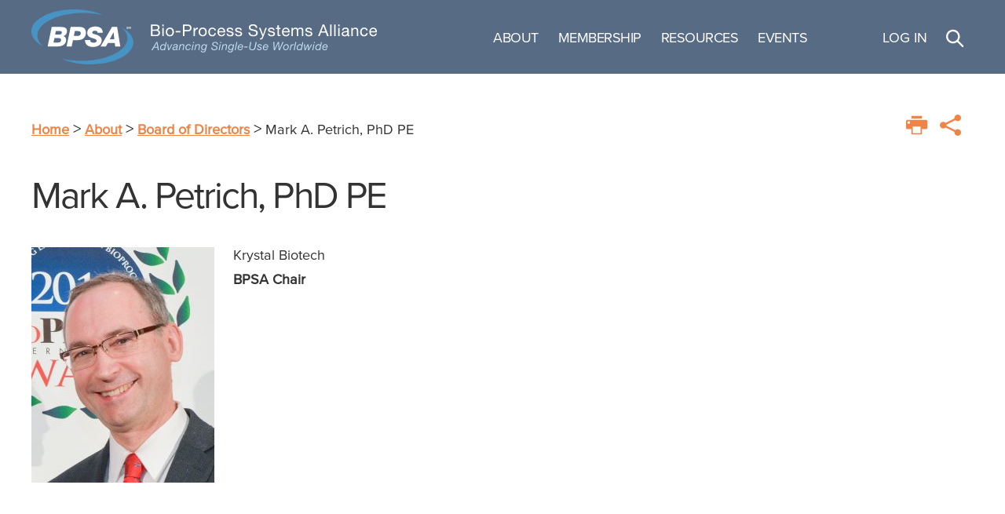

--- FILE ---
content_type: text/html; charset=UTF-8
request_url: https://bpsalliance.org/blog/person/mark-petric/
body_size: 11639
content:
<!DOCTYPE html><html class="no-js" lang="en-US"><head><meta charset="UTF-8"><meta name="viewport" content="width=device-width, initial-scale=1.0"><link rel="profile" href="https://gmpg.org/xfn/11"><meta name='robots' content='index, follow, max-image-preview:large, max-snippet:-1, max-video-preview:-1' /><style>img:is([sizes="auto" i], [sizes^="auto," i]) { contain-intrinsic-size: 3000px 1500px }</style><title>Mark A. Petrich, PhD PE - Bio-Process Systems Alliance</title><link rel="canonical" href="https://bpsalliance.org/blog/person/mark-petric/" /><meta property="og:locale" content="en_US" /><meta property="og:type" content="article" /><meta property="og:title" content="Mark A. Petrich, PhD PE - Bio-Process Systems Alliance" /><meta property="og:url" content="https://bpsalliance.org/blog/person/mark-petric/" /><meta property="og:site_name" content="Bio-Process Systems Alliance" /><meta property="article:modified_time" content="2023-01-02T16:33:30+00:00" /><meta property="og:image" content="https://bpsalliance.org/wp-content/uploads/2022/07/Mark-Petrich-Headshot.jpg" /><meta property="og:image:width" content="1023" /><meta property="og:image:height" content="1319" /><meta property="og:image:type" content="image/jpeg" /><meta name="twitter:card" content="summary_large_image" /> <script type="application/ld+json" class="yoast-schema-graph">{"@context":"https://schema.org","@graph":[{"@type":"WebPage","@id":"https://bpsalliance.org/blog/person/mark-petric/","url":"https://bpsalliance.org/blog/person/mark-petric/","name":"Mark A. Petrich, PhD PE - Bio-Process Systems Alliance","isPartOf":{"@id":"https://bpsalliance.org/#website"},"primaryImageOfPage":{"@id":"https://bpsalliance.org/blog/person/mark-petric/#primaryimage"},"image":{"@id":"https://bpsalliance.org/blog/person/mark-petric/#primaryimage"},"thumbnailUrl":"https://bpsalliance.org/wp-content/uploads/2022/07/Mark-Petrich-Headshot.jpg","datePublished":"2022-07-01T01:26:11+00:00","dateModified":"2023-01-02T16:33:30+00:00","breadcrumb":{"@id":"https://bpsalliance.org/blog/person/mark-petric/#breadcrumb"},"inLanguage":"en-US","potentialAction":[{"@type":"ReadAction","target":["https://bpsalliance.org/blog/person/mark-petric/"]}]},{"@type":"ImageObject","inLanguage":"en-US","@id":"https://bpsalliance.org/blog/person/mark-petric/#primaryimage","url":"https://bpsalliance.org/wp-content/uploads/2022/07/Mark-Petrich-Headshot.jpg","contentUrl":"https://bpsalliance.org/wp-content/uploads/2022/07/Mark-Petrich-Headshot.jpg","width":1023,"height":1319},{"@type":"BreadcrumbList","@id":"https://bpsalliance.org/blog/person/mark-petric/#breadcrumb","itemListElement":[{"@type":"ListItem","position":1,"name":"Home","item":"https://bpsalliance.org/"},{"@type":"ListItem","position":2,"name":"Mark A. Petrich, PhD PE"}]},{"@type":"WebSite","@id":"https://bpsalliance.org/#website","url":"https://bpsalliance.org/","name":"Bio-Process Systems Alliance","description":"","publisher":{"@id":"https://bpsalliance.org/#organization"},"potentialAction":[{"@type":"SearchAction","target":{"@type":"EntryPoint","urlTemplate":"https://bpsalliance.org/?s={search_term_string}"},"query-input":{"@type":"PropertyValueSpecification","valueRequired":true,"valueName":"search_term_string"}}],"inLanguage":"en-US"},{"@type":"Organization","@id":"https://bpsalliance.org/#organization","name":"Bio-Process Systems Alliance","url":"https://bpsalliance.org/","logo":{"@type":"ImageObject","inLanguage":"en-US","@id":"https://bpsalliance.org/#/schema/logo/image/","url":"https://bpsalliance.org/wp-content/uploads/2022/08/BPSA_logo_web.svg","contentUrl":"https://bpsalliance.org/wp-content/uploads/2022/08/BPSA_logo_web.svg","width":801,"height":127,"caption":"Bio-Process Systems Alliance"},"image":{"@id":"https://bpsalliance.org/#/schema/logo/image/"}}]}</script> <link rel='dns-prefetch' href='//unpkg.com' /><link rel='dns-prefetch' href='//hello.myfonts.net' /><link rel="alternate" type="application/rss+xml" title="Bio-Process Systems Alliance &raquo; Feed" href="https://bpsalliance.org/feed/" /><link rel="alternate" type="application/rss+xml" title="Bio-Process Systems Alliance &raquo; Comments Feed" href="https://bpsalliance.org/comments/feed/" /><style id='wp-emoji-styles-inline-css'>img.wp-smiley, img.emoji {
		display: inline !important;
		border: none !important;
		box-shadow: none !important;
		height: 1em !important;
		width: 1em !important;
		margin: 0 0.07em !important;
		vertical-align: -0.1em !important;
		background: none !important;
		padding: 0 !important;
	}</style><link rel='stylesheet' id='wp-block-library-css' href='https://bpsalliance.org/wp-includes/css/dist/block-library/style.min.css?ver=6.8.3' media='all' /><style id='classic-theme-styles-inline-css'>/*! This file is auto-generated */
.wp-block-button__link{color:#fff;background-color:#32373c;border-radius:9999px;box-shadow:none;text-decoration:none;padding:calc(.667em + 2px) calc(1.333em + 2px);font-size:1.125em}.wp-block-file__button{background:#32373c;color:#fff;text-decoration:none}</style><style id='safe-svg-svg-icon-style-inline-css'>.safe-svg-cover{text-align:center}.safe-svg-cover .safe-svg-inside{display:inline-block;max-width:100%}.safe-svg-cover svg{fill:currentColor;height:100%;max-height:100%;max-width:100%;width:100%}</style><style id='global-styles-inline-css'>:root{--wp--preset--aspect-ratio--square: 1;--wp--preset--aspect-ratio--4-3: 4/3;--wp--preset--aspect-ratio--3-4: 3/4;--wp--preset--aspect-ratio--3-2: 3/2;--wp--preset--aspect-ratio--2-3: 2/3;--wp--preset--aspect-ratio--16-9: 16/9;--wp--preset--aspect-ratio--9-16: 9/16;--wp--preset--color--black: #000000;--wp--preset--color--cyan-bluish-gray: #abb8c3;--wp--preset--color--white: #ffffff;--wp--preset--color--pale-pink: #f78da7;--wp--preset--color--vivid-red: #cf2e2e;--wp--preset--color--luminous-vivid-orange: #ff6900;--wp--preset--color--luminous-vivid-amber: #fcb900;--wp--preset--color--light-green-cyan: #7bdcb5;--wp--preset--color--vivid-green-cyan: #00d084;--wp--preset--color--pale-cyan-blue: #8ed1fc;--wp--preset--color--vivid-cyan-blue: #0693e3;--wp--preset--color--vivid-purple: #9b51e0;--wp--preset--color--primary: #66b6e2;--wp--preset--color--secondary: #ef8446;--wp--preset--color--tertiary: #102d50;--wp--preset--color--highlight: #b0daf1;--wp--preset--gradient--vivid-cyan-blue-to-vivid-purple: linear-gradient(135deg,rgba(6,147,227,1) 0%,rgb(155,81,224) 100%);--wp--preset--gradient--light-green-cyan-to-vivid-green-cyan: linear-gradient(135deg,rgb(122,220,180) 0%,rgb(0,208,130) 100%);--wp--preset--gradient--luminous-vivid-amber-to-luminous-vivid-orange: linear-gradient(135deg,rgba(252,185,0,1) 0%,rgba(255,105,0,1) 100%);--wp--preset--gradient--luminous-vivid-orange-to-vivid-red: linear-gradient(135deg,rgba(255,105,0,1) 0%,rgb(207,46,46) 100%);--wp--preset--gradient--very-light-gray-to-cyan-bluish-gray: linear-gradient(135deg,rgb(238,238,238) 0%,rgb(169,184,195) 100%);--wp--preset--gradient--cool-to-warm-spectrum: linear-gradient(135deg,rgb(74,234,220) 0%,rgb(151,120,209) 20%,rgb(207,42,186) 40%,rgb(238,44,130) 60%,rgb(251,105,98) 80%,rgb(254,248,76) 100%);--wp--preset--gradient--blush-light-purple: linear-gradient(135deg,rgb(255,206,236) 0%,rgb(152,150,240) 100%);--wp--preset--gradient--blush-bordeaux: linear-gradient(135deg,rgb(254,205,165) 0%,rgb(254,45,45) 50%,rgb(107,0,62) 100%);--wp--preset--gradient--luminous-dusk: linear-gradient(135deg,rgb(255,203,112) 0%,rgb(199,81,192) 50%,rgb(65,88,208) 100%);--wp--preset--gradient--pale-ocean: linear-gradient(135deg,rgb(255,245,203) 0%,rgb(182,227,212) 50%,rgb(51,167,181) 100%);--wp--preset--gradient--electric-grass: linear-gradient(135deg,rgb(202,248,128) 0%,rgb(113,206,126) 100%);--wp--preset--gradient--midnight: linear-gradient(135deg,rgb(2,3,129) 0%,rgb(40,116,252) 100%);--wp--preset--font-size--small: 18px;--wp--preset--font-size--medium: 20px;--wp--preset--font-size--large: 26.25px;--wp--preset--font-size--x-large: 42px;--wp--preset--font-size--normal: 21px;--wp--preset--font-size--larger: 32px;--wp--preset--spacing--20: 0.44rem;--wp--preset--spacing--30: 0.67rem;--wp--preset--spacing--40: 1rem;--wp--preset--spacing--50: 1.5rem;--wp--preset--spacing--60: 2.25rem;--wp--preset--spacing--70: 3.38rem;--wp--preset--spacing--80: 5.06rem;--wp--preset--shadow--natural: 6px 6px 9px rgba(0, 0, 0, 0.2);--wp--preset--shadow--deep: 12px 12px 50px rgba(0, 0, 0, 0.4);--wp--preset--shadow--sharp: 6px 6px 0px rgba(0, 0, 0, 0.2);--wp--preset--shadow--outlined: 6px 6px 0px -3px rgba(255, 255, 255, 1), 6px 6px rgba(0, 0, 0, 1);--wp--preset--shadow--crisp: 6px 6px 0px rgba(0, 0, 0, 1);}:where(.is-layout-flex){gap: 0.5em;}:where(.is-layout-grid){gap: 0.5em;}body .is-layout-flex{display: flex;}.is-layout-flex{flex-wrap: wrap;align-items: center;}.is-layout-flex > :is(*, div){margin: 0;}body .is-layout-grid{display: grid;}.is-layout-grid > :is(*, div){margin: 0;}:where(.wp-block-columns.is-layout-flex){gap: 2em;}:where(.wp-block-columns.is-layout-grid){gap: 2em;}:where(.wp-block-post-template.is-layout-flex){gap: 1.25em;}:where(.wp-block-post-template.is-layout-grid){gap: 1.25em;}.has-black-color{color: var(--wp--preset--color--black) !important;}.has-cyan-bluish-gray-color{color: var(--wp--preset--color--cyan-bluish-gray) !important;}.has-white-color{color: var(--wp--preset--color--white) !important;}.has-pale-pink-color{color: var(--wp--preset--color--pale-pink) !important;}.has-vivid-red-color{color: var(--wp--preset--color--vivid-red) !important;}.has-luminous-vivid-orange-color{color: var(--wp--preset--color--luminous-vivid-orange) !important;}.has-luminous-vivid-amber-color{color: var(--wp--preset--color--luminous-vivid-amber) !important;}.has-light-green-cyan-color{color: var(--wp--preset--color--light-green-cyan) !important;}.has-vivid-green-cyan-color{color: var(--wp--preset--color--vivid-green-cyan) !important;}.has-pale-cyan-blue-color{color: var(--wp--preset--color--pale-cyan-blue) !important;}.has-vivid-cyan-blue-color{color: var(--wp--preset--color--vivid-cyan-blue) !important;}.has-vivid-purple-color{color: var(--wp--preset--color--vivid-purple) !important;}.has-black-background-color{background-color: var(--wp--preset--color--black) !important;}.has-cyan-bluish-gray-background-color{background-color: var(--wp--preset--color--cyan-bluish-gray) !important;}.has-white-background-color{background-color: var(--wp--preset--color--white) !important;}.has-pale-pink-background-color{background-color: var(--wp--preset--color--pale-pink) !important;}.has-vivid-red-background-color{background-color: var(--wp--preset--color--vivid-red) !important;}.has-luminous-vivid-orange-background-color{background-color: var(--wp--preset--color--luminous-vivid-orange) !important;}.has-luminous-vivid-amber-background-color{background-color: var(--wp--preset--color--luminous-vivid-amber) !important;}.has-light-green-cyan-background-color{background-color: var(--wp--preset--color--light-green-cyan) !important;}.has-vivid-green-cyan-background-color{background-color: var(--wp--preset--color--vivid-green-cyan) !important;}.has-pale-cyan-blue-background-color{background-color: var(--wp--preset--color--pale-cyan-blue) !important;}.has-vivid-cyan-blue-background-color{background-color: var(--wp--preset--color--vivid-cyan-blue) !important;}.has-vivid-purple-background-color{background-color: var(--wp--preset--color--vivid-purple) !important;}.has-black-border-color{border-color: var(--wp--preset--color--black) !important;}.has-cyan-bluish-gray-border-color{border-color: var(--wp--preset--color--cyan-bluish-gray) !important;}.has-white-border-color{border-color: var(--wp--preset--color--white) !important;}.has-pale-pink-border-color{border-color: var(--wp--preset--color--pale-pink) !important;}.has-vivid-red-border-color{border-color: var(--wp--preset--color--vivid-red) !important;}.has-luminous-vivid-orange-border-color{border-color: var(--wp--preset--color--luminous-vivid-orange) !important;}.has-luminous-vivid-amber-border-color{border-color: var(--wp--preset--color--luminous-vivid-amber) !important;}.has-light-green-cyan-border-color{border-color: var(--wp--preset--color--light-green-cyan) !important;}.has-vivid-green-cyan-border-color{border-color: var(--wp--preset--color--vivid-green-cyan) !important;}.has-pale-cyan-blue-border-color{border-color: var(--wp--preset--color--pale-cyan-blue) !important;}.has-vivid-cyan-blue-border-color{border-color: var(--wp--preset--color--vivid-cyan-blue) !important;}.has-vivid-purple-border-color{border-color: var(--wp--preset--color--vivid-purple) !important;}.has-vivid-cyan-blue-to-vivid-purple-gradient-background{background: var(--wp--preset--gradient--vivid-cyan-blue-to-vivid-purple) !important;}.has-light-green-cyan-to-vivid-green-cyan-gradient-background{background: var(--wp--preset--gradient--light-green-cyan-to-vivid-green-cyan) !important;}.has-luminous-vivid-amber-to-luminous-vivid-orange-gradient-background{background: var(--wp--preset--gradient--luminous-vivid-amber-to-luminous-vivid-orange) !important;}.has-luminous-vivid-orange-to-vivid-red-gradient-background{background: var(--wp--preset--gradient--luminous-vivid-orange-to-vivid-red) !important;}.has-very-light-gray-to-cyan-bluish-gray-gradient-background{background: var(--wp--preset--gradient--very-light-gray-to-cyan-bluish-gray) !important;}.has-cool-to-warm-spectrum-gradient-background{background: var(--wp--preset--gradient--cool-to-warm-spectrum) !important;}.has-blush-light-purple-gradient-background{background: var(--wp--preset--gradient--blush-light-purple) !important;}.has-blush-bordeaux-gradient-background{background: var(--wp--preset--gradient--blush-bordeaux) !important;}.has-luminous-dusk-gradient-background{background: var(--wp--preset--gradient--luminous-dusk) !important;}.has-pale-ocean-gradient-background{background: var(--wp--preset--gradient--pale-ocean) !important;}.has-electric-grass-gradient-background{background: var(--wp--preset--gradient--electric-grass) !important;}.has-midnight-gradient-background{background: var(--wp--preset--gradient--midnight) !important;}.has-small-font-size{font-size: var(--wp--preset--font-size--small) !important;}.has-medium-font-size{font-size: var(--wp--preset--font-size--medium) !important;}.has-large-font-size{font-size: var(--wp--preset--font-size--large) !important;}.has-x-large-font-size{font-size: var(--wp--preset--font-size--x-large) !important;}
:where(.wp-block-post-template.is-layout-flex){gap: 1.25em;}:where(.wp-block-post-template.is-layout-grid){gap: 1.25em;}
:where(.wp-block-columns.is-layout-flex){gap: 2em;}:where(.wp-block-columns.is-layout-grid){gap: 2em;}
:root :where(.wp-block-pullquote){font-size: 1.5em;line-height: 1.6;}</style><link rel='stylesheet' id='matrixmaxx-cas-css' href='https://bpsalliance.org/wp-content/plugins/matrixmaxx-cas/public/css/matrixmaxx-cas-public.css?ver=2.0.0' media='all' /><link rel='stylesheet' id='parent-style-css' href='https://bpsalliance.org/wp-content/themes/twentytwenty/style.css?ver=3' media='all' /><link rel='stylesheet' id='child-style-css' href='https://bpsalliance.org/wp-content/themes/socma-bpsa/dist/style-e43cccf3e5f36dca5f81.css' media='all' /><link rel='stylesheet' id='twentytwenty-style-css' href='https://bpsalliance.org/wp-content/themes/socma-bpsa/style.css?ver=6.8.3' media='all' /><link rel='stylesheet' id='twentytwenty-fonts-css' href='https://bpsalliance.org/wp-content/themes/twentytwenty/assets/css/font-inter.css?ver=6.8.3' media='all' /><link rel='stylesheet' id='twentytwenty-print-style-css' href='https://bpsalliance.org/wp-content/themes/twentytwenty/print.css?ver=6.8.3' media='print' /><link rel='stylesheet' id='myfonts-tracking-css' href='//hello.myfonts.net/count/4cfafe?ver=6.8.3' media='screen' /> <script src="https://bpsalliance.org/wp-content/plugins/matrixmaxx-cas/public/js/matrixmaxx-cas-public.js?ver=2.0.0" id="matrixmaxx-cas-js"></script> <script src="https://bpsalliance.org/wp-content/plugins/stop-user-enumeration/frontend/js/frontend.js?ver=1.7.5" id="stop-user-enumeration-js" defer data-wp-strategy="defer"></script> <script src="https://bpsalliance.org/wp-content/themes/twentytwenty/assets/js/index.js?ver=6.8.3" id="twentytwenty-js-js" defer data-wp-strategy="defer"></script> <script src="https://unpkg.com/swiper@5.3.0/js/swiper.min.js?ver=1" id="swiper-js-js"></script> <script id="swiper-js-js-after">window.Swiper||document.write('<script src="https://bpsalliance.org/wp-content/themes/socma-bpsa/fallback-libs/swiper/swiper.min.js"><\/script>')</script> <link rel="https://api.w.org/" href="https://bpsalliance.org/wp-json/" /><link rel="alternate" title="JSON" type="application/json" href="https://bpsalliance.org/wp-json/wp/v2/person/293" /><link rel="EditURI" type="application/rsd+xml" title="RSD" href="https://bpsalliance.org/xmlrpc.php?rsd" /><meta name="generator" content="WordPress 6.8.3" /><link rel='shortlink' href='https://bpsalliance.org/?p=293' /><link rel="alternate" title="oEmbed (JSON)" type="application/json+oembed" href="https://bpsalliance.org/wp-json/oembed/1.0/embed?url=https%3A%2F%2Fbpsalliance.org%2Fblog%2Fperson%2Fmark-petric%2F" /><link rel="alternate" title="oEmbed (XML)" type="text/xml+oembed" href="https://bpsalliance.org/wp-json/oembed/1.0/embed?url=https%3A%2F%2Fbpsalliance.org%2Fblog%2Fperson%2Fmark-petric%2F&#038;format=xml" /> <script>document.documentElement.className = document.documentElement.className.replace( 'no-js', 'js' );
//# sourceURL=twentytwenty_no_js_class</script> <style id="custom-background-css">body.custom-background { background-color: #ffffff; }</style><link rel="icon" href="https://bpsalliance.org/wp-content/uploads/2022/08/bpsa-favicon.svg" sizes="32x32" /><link rel="icon" href="https://bpsalliance.org/wp-content/uploads/2022/08/bpsa-favicon.svg" sizes="192x192" /><link rel="apple-touch-icon" href="https://bpsalliance.org/wp-content/uploads/2022/08/bpsa-favicon.svg" /><meta name="msapplication-TileImage" content="https://bpsalliance.org/wp-content/uploads/2022/08/bpsa-favicon.svg" /><style id="wp-custom-css">a.wp-block-button__link {
	height: auto;
}</style> <script>(function(w, d, s, l, i) {
			w[l] = w[l] || [];
			w[l].push({
				'gtm.start': new Date().getTime(),
				event: 'gtm.js'
			});
			var f = d.getElementsByTagName(s)[0],
				j = d.createElement(s),
				dl = l != 'dataLayer' ? '&l=' + l : '';
			j.async = true;
			j.src =
				'https://www.googletagmanager.com/gtm.js?id=' + i + dl;
			f.parentNode.insertBefore(j, f);
		})(window, document, 'script', 'dataLayer', 'GTM-WTJWK7X');</script> <style>/* Enable this if swiper count is 1 */
		/* .mg-banners {
				opacity: 1;
			}

			.swiper-wrapper {
				display: block;
			}

			.swiper-button-prev,
			.swiper-button-next {
			display: none;
			} */</style></head><body class="wp-singular person-template-default single single-person postid-293 custom-background wp-custom-logo wp-embed-responsive wp-theme-twentytwenty wp-child-theme-socma-bpsa singular enable-search-modal has-post-thumbnail has-single-pagination not-showing-comments show-avatars footer-top-visible"> <noscript><iframe src="https://www.googletagmanager.com/ns.html?id=GTM-WTJWK7X" height="0" width="0" style="display:none;visibility:hidden"></iframe></noscript> <a class="skip-link screen-reader-text" href="#site-content">Skip to the content</a><header data-rocket-location-hash="553406537fab0c618782a29ca4ba7c54" id="site-header" class="header-footer-group mg-site-header fixed w-full"><div data-rocket-location-hash="d294c7ce0ae249fb7bcf4a5efb22ad50" class="section-inner header-inner"><div data-rocket-location-hash="addddb00eae35c76fcf9a17b6129e5dd" class="header-titles-wrapper"> <button class="toggle search-toggle mobile-search-toggle" data-toggle-target=".search-modal" data-toggle-body-class="showing-search-modal" data-set-focus=".search-modal .search-field" aria-expanded="false"> <span class="toggle-inner flex-col items-center"> <span class="toggle-icon block overflow-visible mb-1"> <svg class="svg-icon" aria-hidden="true" role="img" focusable="false" xmlns="http://www.w3.org/2000/svg" width="23" height="23" viewBox="0 0 23 23"><path d="M38.710696,48.0601792 L43,52.3494831 L41.3494831,54 L37.0601792,49.710696 C35.2632422,51.1481185 32.9839107,52.0076499 30.5038249,52.0076499 C24.7027226,52.0076499 20,47.3049272 20,41.5038249 C20,35.7027226 24.7027226,31 30.5038249,31 C36.3049272,31 41.0076499,35.7027226 41.0076499,41.5038249 C41.0076499,43.9839107 40.1481185,46.2632422 38.710696,48.0601792 Z M36.3875844,47.1716785 C37.8030221,45.7026647 38.6734666,43.7048964 38.6734666,41.5038249 C38.6734666,36.9918565 35.0157934,33.3341833 30.5038249,33.3341833 C25.9918565,33.3341833 22.3341833,36.9918565 22.3341833,41.5038249 C22.3341833,46.0157934 25.9918565,49.6734666 30.5038249,49.6734666 C32.7048964,49.6734666 34.7026647,48.8030221 36.1716785,47.3875844 C36.2023931,47.347638 36.2360451,47.3092237 36.2726343,47.2726343 C36.3092237,47.2360451 36.347638,47.2023931 36.3875844,47.1716785 Z" transform="translate(-20 -31)" /></svg> </span> <span class="toggle-text relative top-0">Search</span> </span> </button><div class="header-titles"><div class="site-logo faux-heading"><a href="https://bpsalliance.org/" class="custom-logo-link" rel="home"><img width="801" height="127" src="https://bpsalliance.org/wp-content/uploads/2022/08/BPSA_logo_web.svg" class="custom-logo" alt="Bio-Process Systems Alliance" decoding="async" fetchpriority="high" /></a><span class="screen-reader-text">Bio-Process Systems Alliance</span></div></div> <button class="toggle nav-toggle mobile-nav-toggle" data-toggle-target=".menu-modal" data-toggle-body-class="showing-menu-modal" aria-expanded="false" data-set-focus=".close-nav-toggle"> <span class="toggle-inner flex-col items-center"> <span class="toggle-icon block overflow-visible mb-2"> <svg class="svg-icon" aria-hidden="true" role="img" focusable="false" xmlns="http://www.w3.org/2000/svg" width="26" height="7" viewBox="0 0 26 7"><path fill-rule="evenodd" d="M332.5,45 C330.567003,45 329,43.4329966 329,41.5 C329,39.5670034 330.567003,38 332.5,38 C334.432997,38 336,39.5670034 336,41.5 C336,43.4329966 334.432997,45 332.5,45 Z M342,45 C340.067003,45 338.5,43.4329966 338.5,41.5 C338.5,39.5670034 340.067003,38 342,38 C343.932997,38 345.5,39.5670034 345.5,41.5 C345.5,43.4329966 343.932997,45 342,45 Z M351.5,45 C349.567003,45 348,43.4329966 348,41.5 C348,39.5670034 349.567003,38 351.5,38 C353.432997,38 355,39.5670034 355,41.5 C355,43.4329966 353.432997,45 351.5,45 Z" transform="translate(-329 -38)" /></svg> </span> <span class="toggle-text relative top-0">Menu</span> </span> </button></div><div data-rocket-location-hash="52f005357c9b203e79308fd2683703c4" class="header-navigation-wrapper"><nav class="primary-menu-wrapper" aria-label="Horizontal"><ul class="primary-menu m-0 reset-list-style text-base"><li id="menu-item-38" class="menu-item menu-item-type-post_type menu-item-object-page menu-item-has-children menu-item-38"><a href="https://bpsalliance.org/about/">About</a><span class="icon"></span><ul class="sub-menu"><li id="menu-item-156" class="menu-item menu-item-type-post_type menu-item-object-page menu-item-156"><a href="https://bpsalliance.org/about/about-bpsa/">About BPSA</a></li><li id="menu-item-157" class="menu-item menu-item-type-post_type menu-item-object-page menu-item-157"><a href="https://bpsalliance.org/about/board-of-directors/">Board of Directors</a></li></ul></li><li id="menu-item-39" class="menu-item menu-item-type-post_type menu-item-object-page menu-item-has-children menu-item-39"><a href="https://bpsalliance.org/membership/">Membership</a><span class="icon"></span><ul class="sub-menu"><li id="menu-item-159" class="menu-item menu-item-type-post_type menu-item-object-page menu-item-159"><a href="https://bpsalliance.org/membership/join-bpsa/">Join BPSA</a></li><li id="menu-item-160" class="menu-item menu-item-type-post_type menu-item-object-page menu-item-160"><a href="https://bpsalliance.org/membership/become-a-sponsor/">Become a Sponsor</a></li><li id="menu-item-161" class="menu-item menu-item-type-post_type menu-item-object-page menu-item-161"><a href="https://bpsalliance.org/membership/committees/">Committees</a></li><li id="menu-item-162" class="menu-item menu-item-type-post_type menu-item-object-page menu-item-162"><a href="https://bpsalliance.org/membership/scientific-advisory-council/">Scientific Advisory Council</a></li><li id="menu-item-1190" class="menu-item menu-item-type-post_type menu-item-object-page menu-item-1190"><a href="https://bpsalliance.org/membership/my-account/">Manage My Account</a></li></ul></li><li id="menu-item-40" class="menu-item menu-item-type-post_type menu-item-object-page menu-item-has-children menu-item-40"><a href="https://bpsalliance.org/resources/">Resources</a><span class="icon"></span><ul class="sub-menu"><li id="menu-item-163" class="menu-item menu-item-type-post_type menu-item-object-page menu-item-163"><a href="https://bpsalliance.org/resources/technical-guides/">Technical Guides</a></li><li id="menu-item-2788" class="menu-item menu-item-type-custom menu-item-object-custom menu-item-2788"><a href="https://bpsalliance.org/bpsa-integrity-assurance-faqs/">Integrity Assurance FAQs</a></li><li id="menu-item-2928" class="menu-item menu-item-type-custom menu-item-object-custom menu-item-2928"><a href="https://bpsalliance.org/bpsa-sustainability-resources/">Sustainability</a></li><li id="menu-item-164" class="menu-item menu-item-type-post_type menu-item-object-page menu-item-164"><a href="https://bpsalliance.org/resources/webinars/">Webinars</a></li><li id="menu-item-165" class="menu-item menu-item-type-post_type menu-item-object-page current_page_parent menu-item-165"><a href="https://bpsalliance.org/resources/news/">News</a></li></ul></li><li id="menu-item-41" class="menu-item menu-item-type-post_type menu-item-object-page menu-item-has-children menu-item-41"><a href="https://bpsalliance.org/events/">Events</a><span class="icon"></span><ul class="sub-menu"><li id="menu-item-166" class="menu-item menu-item-type-post_type menu-item-object-page menu-item-166"><a href="https://bpsalliance.org/events/calendar-of-events/">Industry Events</a></li><li id="menu-item-2721" class="menu-item menu-item-type-custom menu-item-object-custom menu-item-2721"><a href="https://bpsalliance.org/2025-bpsa-summit/">2025 BPSA Summit</a></li><li id="menu-item-2483" class="menu-item menu-item-type-custom menu-item-object-custom menu-item-2483"><a href="https://a3p-single-use-system-2025.eventmaker.io/en">BPSA A3P Single-Use Conference</a></li></ul></li></ul></nav></div><div data-rocket-location-hash="8f13a4fc0adf881fc1c6886330998850" class="header-toggles hide-no-js mr-0"><div class="flex flex-nowrap justify-center"><div class="profile"> <a href="https://bpsalliance.org/auth/login?redirect=https%3A%2F%2Fbpsalliance.org%2Fblog%2Fperson%2Fmark-petric%2F" class="toggle px-2 mx-1 maxxlogin uppercase no-underline hover:underline"> <span class="toggle-inner text-base"><p class="xxl:text-base h-full mb-0 flex items-center">Log In</p> </span> </a> <a href="https://bpsalliance.org/auth/logout?redirect=https%3A%2F%2Fbpsalliance.org%2Fblog%2Fperson%2Fmark-petric%2F" class="toggle px-2 mx-1 maxxlogout uppercase no-underline hover:underline"> <span class="toggle-inner text-base"><p class="xxl:text-base h-full mb-0 flex items-center">Log Out</p> </span> </a></div><div class="search-toggle-wrapper"> <button class="toggle search-toggle desktop-search-toggle px-2 mx-1" data-toggle-target=".search-modal" data-toggle-body-class="showing-search-modal" data-set-focus=".search-modal .search-field" aria-expanded="false"> <span class="toggle-inner text-primary text-white"> <svg version="1.1" xmlns="http://www.w3.org/2000/svg" width="32" height="32" viewBox="0 0 32 32"><title>search</title> <path d="M12.203 1.051c-6.721 0-12.203 5.482-12.203 12.203s5.482 12.203 12.203 12.203c6.721 0 12.203-5.482 12.203-12.203s-5.482-12.203-12.203-12.203zM12.203 4.306c4.962 0 8.948 3.986 8.948 8.948s-3.986 8.948-8.948 8.948c-4.962 0-8.948-3.986-8.948-8.948s3.986-8.948 8.948-8.948z"></path> <path d="M20.341 19.728c-0.662 0-1.257 0.401-1.507 1.014-0.249 0.613-0.102 1.316 0.372 1.779l8.948 8.954c0.638 0.635 1.669 0.633 2.303-0.003s0.633-1.667-0.003-2.303l-8.948-8.948c-0.307-0.314-0.726-0.493-1.165-0.493l0-0z"></path> </svg> </span> </button></div></div></div></div><div data-rocket-location-hash="81388988be712940f81acf3ccf05cff9" class="search-modal cover-modal header-footer-group" data-modal-target-string=".search-modal" role="dialog" aria-modal="true" aria-label="Search"><div data-rocket-location-hash="41835d2ade4a55e6eb715aae91f963b4" class="search-modal-inner modal-inner"><div class="section-inner"><form role="search" aria-label="Search for:" method="get" class="search-form" action="https://bpsalliance.org/"> <label for="search-form-1"> <span class="screen-reader-text"> Search for: </span> <input type="search" id="search-form-1" class="search-field" placeholder="Search &hellip;" value="" name="s" /> </label> <input type="submit" class="search-submit" value="Search" /></form> <button class="toggle search-untoggle close-search-toggle fill-children-current-color" data-toggle-target=".search-modal" data-toggle-body-class="showing-search-modal" data-set-focus=".search-modal .search-field"> <span class="screen-reader-text"> Close search </span> <svg class="svg-icon" aria-hidden="true" role="img" focusable="false" xmlns="http://www.w3.org/2000/svg" width="16" height="16" viewBox="0 0 16 16"><polygon fill="" fill-rule="evenodd" points="6.852 7.649 .399 1.195 1.445 .149 7.899 6.602 14.352 .149 15.399 1.195 8.945 7.649 15.399 14.102 14.352 15.149 7.899 8.695 1.445 15.149 .399 14.102" /></svg> </button></div></div></div></header><div data-rocket-location-hash="031abe92a9976ab18c001a91bdf2d43c" class="menu-modal cover-modal header-footer-group" data-modal-target-string=".menu-modal"><div data-rocket-location-hash="85b80406c6170f5795fdb89577889b8b" class="menu-modal-inner modal-inner"><div data-rocket-location-hash="ea6a1024c19a56a980bbbed78f1801e5" class="menu-wrapper section-inner"><div class="menu-top"> <button class="toggle close-nav-toggle fill-children-current-color" data-toggle-target=".menu-modal" data-toggle-body-class="showing-menu-modal" aria-expanded="false" data-set-focus=".menu-modal"> <span class="toggle-text">Close Menu</span> <svg class="svg-icon" aria-hidden="true" role="img" focusable="false" xmlns="http://www.w3.org/2000/svg" width="16" height="16" viewBox="0 0 16 16"><polygon fill="" fill-rule="evenodd" points="6.852 7.649 .399 1.195 1.445 .149 7.899 6.602 14.352 .149 15.399 1.195 8.945 7.649 15.399 14.102 14.352 15.149 7.899 8.695 1.445 15.149 .399 14.102" /></svg> </button><nav class="mobile-menu" aria-label="Mobile"><ul class="modal-menu reset-list-style"><li class="menu-item menu-item-type-post_type menu-item-object-page menu-item-has-children menu-item-38"><div class="ancestor-wrapper"><a href="https://bpsalliance.org/about/">About</a><button class="toggle sub-menu-toggle fill-children-current-color" data-toggle-target=".menu-modal .menu-item-38 > .sub-menu" data-toggle-type="slidetoggle" data-toggle-duration="250" aria-expanded="false"><span class="screen-reader-text">Show sub menu</span><svg class="svg-icon" aria-hidden="true" role="img" focusable="false" xmlns="http://www.w3.org/2000/svg" width="20" height="12" viewBox="0 0 20 12"><polygon fill="" fill-rule="evenodd" points="1319.899 365.778 1327.678 358 1329.799 360.121 1319.899 370.021 1310 360.121 1312.121 358" transform="translate(-1310 -358)" /></svg></button></div><ul class="sub-menu"><li class="menu-item menu-item-type-post_type menu-item-object-page menu-item-156"><div class="ancestor-wrapper"><a href="https://bpsalliance.org/about/about-bpsa/">About BPSA</a></div></li><li class="menu-item menu-item-type-post_type menu-item-object-page menu-item-157"><div class="ancestor-wrapper"><a href="https://bpsalliance.org/about/board-of-directors/">Board of Directors</a></div></li></ul></li><li class="menu-item menu-item-type-post_type menu-item-object-page menu-item-has-children menu-item-39"><div class="ancestor-wrapper"><a href="https://bpsalliance.org/membership/">Membership</a><button class="toggle sub-menu-toggle fill-children-current-color" data-toggle-target=".menu-modal .menu-item-39 > .sub-menu" data-toggle-type="slidetoggle" data-toggle-duration="250" aria-expanded="false"><span class="screen-reader-text">Show sub menu</span><svg class="svg-icon" aria-hidden="true" role="img" focusable="false" xmlns="http://www.w3.org/2000/svg" width="20" height="12" viewBox="0 0 20 12"><polygon fill="" fill-rule="evenodd" points="1319.899 365.778 1327.678 358 1329.799 360.121 1319.899 370.021 1310 360.121 1312.121 358" transform="translate(-1310 -358)" /></svg></button></div><ul class="sub-menu"><li class="menu-item menu-item-type-post_type menu-item-object-page menu-item-159"><div class="ancestor-wrapper"><a href="https://bpsalliance.org/membership/join-bpsa/">Join BPSA</a></div></li><li class="menu-item menu-item-type-post_type menu-item-object-page menu-item-160"><div class="ancestor-wrapper"><a href="https://bpsalliance.org/membership/become-a-sponsor/">Become a Sponsor</a></div></li><li class="menu-item menu-item-type-post_type menu-item-object-page menu-item-161"><div class="ancestor-wrapper"><a href="https://bpsalliance.org/membership/committees/">Committees</a></div></li><li class="menu-item menu-item-type-post_type menu-item-object-page menu-item-162"><div class="ancestor-wrapper"><a href="https://bpsalliance.org/membership/scientific-advisory-council/">Scientific Advisory Council</a></div></li><li class="menu-item menu-item-type-post_type menu-item-object-page menu-item-1190"><div class="ancestor-wrapper"><a href="https://bpsalliance.org/membership/my-account/">Manage My Account</a></div></li></ul></li><li class="menu-item menu-item-type-post_type menu-item-object-page menu-item-has-children menu-item-40"><div class="ancestor-wrapper"><a href="https://bpsalliance.org/resources/">Resources</a><button class="toggle sub-menu-toggle fill-children-current-color" data-toggle-target=".menu-modal .menu-item-40 > .sub-menu" data-toggle-type="slidetoggle" data-toggle-duration="250" aria-expanded="false"><span class="screen-reader-text">Show sub menu</span><svg class="svg-icon" aria-hidden="true" role="img" focusable="false" xmlns="http://www.w3.org/2000/svg" width="20" height="12" viewBox="0 0 20 12"><polygon fill="" fill-rule="evenodd" points="1319.899 365.778 1327.678 358 1329.799 360.121 1319.899 370.021 1310 360.121 1312.121 358" transform="translate(-1310 -358)" /></svg></button></div><ul class="sub-menu"><li class="menu-item menu-item-type-post_type menu-item-object-page menu-item-163"><div class="ancestor-wrapper"><a href="https://bpsalliance.org/resources/technical-guides/">Technical Guides</a></div></li><li class="menu-item menu-item-type-custom menu-item-object-custom menu-item-2788"><div class="ancestor-wrapper"><a href="https://bpsalliance.org/bpsa-integrity-assurance-faqs/">Integrity Assurance FAQs</a></div></li><li class="menu-item menu-item-type-custom menu-item-object-custom menu-item-2928"><div class="ancestor-wrapper"><a href="https://bpsalliance.org/bpsa-sustainability-resources/">Sustainability</a></div></li><li class="menu-item menu-item-type-post_type menu-item-object-page menu-item-164"><div class="ancestor-wrapper"><a href="https://bpsalliance.org/resources/webinars/">Webinars</a></div></li><li class="menu-item menu-item-type-post_type menu-item-object-page current_page_parent menu-item-165"><div class="ancestor-wrapper"><a href="https://bpsalliance.org/resources/news/">News</a></div></li></ul></li><li class="menu-item menu-item-type-post_type menu-item-object-page menu-item-has-children menu-item-41"><div class="ancestor-wrapper"><a href="https://bpsalliance.org/events/">Events</a><button class="toggle sub-menu-toggle fill-children-current-color" data-toggle-target=".menu-modal .menu-item-41 > .sub-menu" data-toggle-type="slidetoggle" data-toggle-duration="250" aria-expanded="false"><span class="screen-reader-text">Show sub menu</span><svg class="svg-icon" aria-hidden="true" role="img" focusable="false" xmlns="http://www.w3.org/2000/svg" width="20" height="12" viewBox="0 0 20 12"><polygon fill="" fill-rule="evenodd" points="1319.899 365.778 1327.678 358 1329.799 360.121 1319.899 370.021 1310 360.121 1312.121 358" transform="translate(-1310 -358)" /></svg></button></div><ul class="sub-menu"><li class="menu-item menu-item-type-post_type menu-item-object-page menu-item-166"><div class="ancestor-wrapper"><a href="https://bpsalliance.org/events/calendar-of-events/">Industry Events</a></div></li><li class="menu-item menu-item-type-custom menu-item-object-custom menu-item-2721"><div class="ancestor-wrapper"><a href="https://bpsalliance.org/2025-bpsa-summit/">2025 BPSA Summit</a></div></li><li class="menu-item menu-item-type-custom menu-item-object-custom menu-item-2483"><div class="ancestor-wrapper"><a href="https://a3p-single-use-system-2025.eventmaker.io/en">BPSA A3P Single-Use Conference</a></div></li></ul></li><li class="menu-item"><div class="ancestor-wrapper"> <a href="https://bpsalliance.org/auth/login?redirect=https%3A%2F%2Fbpsalliance.org%2Fblog%2Fperson%2Fmark-petric%2F" class="maxxlogin"> Log In </a></div></li><li class="menu-item"><div class="ancestor-wrapper"> <a href="https://bpsalliance.org/auth/logout?redirect=https%3A%2F%2Fbpsalliance.org%2Fblog%2Fperson%2Fmark-petric%2F" class="maxxlogout"> Log Out </a></div></li></ul></nav></div><div class="menu-bottom"></div></div></div></div><main data-rocket-location-hash="33dbeb7941539813d0501e085026cc8f" id="site-content"><article data-rocket-location-hash="afe951946f671fdd7a3607f095e75606" class="post-293 person type-person status-publish has-post-thumbnail hentry" id="post-293"><div data-rocket-location-hash="69ba286c6508bce447c416885b1c70c2" class="flex flex-col sm:flex-row sm:items-center justify-between mg-container mb-4 mt-32"><div class="breadcrumbs " typeof="BreadcrumbList" vocab="https://schema.org/"> <span property="itemListElement" typeof="ListItem"><a property="item" typeof="WebPage" title="Go to Bio-Process Systems Alliance." href="https://bpsalliance.org" class="home" ><span property="name">Home</span></a><meta property="position" content="1"></span> &gt; <span property="itemListElement" typeof="ListItem"><a property="item" typeof="WebPage" title="Go to About." href="https://bpsalliance.org/about/" class="post post-page" ><span property="name">About</span></a><meta property="position" content="2"></span> &gt; <span property="itemListElement" typeof="ListItem"><a property="item" typeof="WebPage" title="Go to Board of Directors." href="https://bpsalliance.org/about/board-of-directors/" class="person-root post post-person" ><span property="name">Board of Directors</span></a><meta property="position" content="3"></span> &gt; <span property="itemListElement" typeof="ListItem"><span property="name" class="post post-person current-item">Mark A. Petrich, PhD PE</span><meta property="url" content="https://bpsalliance.org/blog/person/mark-petric/"><meta property="position" content="4"></span></div><div class="ml-auto sm:ml-2 print-share flex justify-end relative mb-2 lg:mr-4"> <a href=" #" class="mr-4" data-share-action="print" title="Print this page" aria-label="Print this page"> <svg version="1.1" xmlns="http://www.w3.org/2000/svg" width="32" height="32" viewBox="0 0 32 32"><title>print</title> <path d="M8 2h16v4h-16v-4z"></path> <path d="M30 8h-28c-1.1 0-2 0.9-2 2v10c0 1.1 0.9 2 2 2h6v8h16v-8h6c1.1 0 2-0.9 2-2v-10c0-1.1-0.9-2-2-2zM4 14c-1.105 0-2-0.895-2-2s0.895-2 2-2 2 0.895 2 2-0.895 2-2 2zM22 28h-12v-10h12v10z"></path> </svg> </a> <a href="#" data-share-action="toggleIcons" title="Share this page" aria-label="Print this page"> <svg version="1.1" xmlns="http://www.w3.org/2000/svg" width="32" height="32" viewBox="0 0 32 32"><title>share</title> <path d="M27 22c-1.411 0-2.685 0.586-3.594 1.526l-13.469-6.734c0.041-0.258 0.063-0.522 0.063-0.791s-0.022-0.534-0.063-0.791l13.469-6.734c0.909 0.94 2.183 1.526 3.594 1.526 2.761 0 5-2.239 5-5s-2.239-5-5-5-5 2.239-5 5c0 0.269 0.022 0.534 0.063 0.791l-13.469 6.734c-0.909-0.94-2.183-1.526-3.594-1.526-2.761 0-5 2.239-5 5s2.239 5 5 5c1.411 0 2.685-0.586 3.594-1.526l13.469 6.734c-0.041 0.258-0.063 0.522-0.063 0.791 0 2.761 2.239 5 5 5s5-2.239 5-5c0-2.761-2.239-5-5-5z"></path> </svg> </a><div class="flex flex-col md:flex-row absolute top-full share-icons mt-2 hidden"> <a href="https://facebook.com/sharer/sharer.php?u=https%3A%2F%2Fbpsalliance.org%2Fblog%2Fperson%2Fmark-petric%2F" class="mr-1" target="_blank" title="Share via Facebook" aria-label="Share via Facebook"> <svg version="1.1" xmlns="http://www.w3.org/2000/svg" width="32" height="32" viewBox="0 0 32 32"><title>facebook</title> <path d="M19 6h5v-6h-5c-3.86 0-7 3.14-7 7v3h-4v6h4v16h6v-16h5l1-6h-6v-3c0-0.542 0.458-1 1-1z"></path> </svg> </a> <a href="https://twitter.com/intent/tweet/?text=Mark+A.+Petrich%2C+PhD+PE&url=https%3A%2F%2Fbpsalliance.org%2Fblog%2Fperson%2Fmark-petric%2F" class="mr-1" target="_blank" title="Share via Twitter" aria-label="Share via Twitter"> <svg version="1.1" xmlns="http://www.w3.org/2000/svg" width="32" height="32" viewBox="0 0 32 32"><title>twitter</title> <path d="M32 7.075c-1.175 0.525-2.444 0.875-3.769 1.031 1.356-0.813 2.394-2.1 2.887-3.631-1.269 0.75-2.675 1.3-4.169 1.594-1.2-1.275-2.906-2.069-4.794-2.069-3.625 0-6.563 2.938-6.563 6.563 0 0.512 0.056 1.012 0.169 1.494-5.456-0.275-10.294-2.888-13.531-6.862-0.563 0.969-0.887 2.1-0.887 3.3 0 2.275 1.156 4.287 2.919 5.463-1.075-0.031-2.087-0.331-2.975-0.819 0 0.025 0 0.056 0 0.081 0 3.181 2.263 5.838 5.269 6.437-0.55 0.15-1.131 0.231-1.731 0.231-0.425 0-0.831-0.044-1.237-0.119 0.838 2.606 3.263 4.506 6.131 4.563-2.25 1.762-5.075 2.813-8.156 2.813-0.531 0-1.050-0.031-1.569-0.094 2.913 1.869 6.362 2.95 10.069 2.95 12.075 0 18.681-10.006 18.681-18.681 0-0.287-0.006-0.569-0.019-0.85 1.281-0.919 2.394-2.075 3.275-3.394z"></path> </svg> </a> <a href="https://www.linkedin.com/shareArticle?mini=true&url=https%3A%2F%2Fbpsalliance.org%2Fblog%2Fperson%2Fmark-petric%2F&title=Mark+A.+Petrich%2C+PhD+PE" class="mr-1" target="_blank" title="Share via LinkedIn" aria-label="Share via LinkedIn"> <svg version="1.1" xmlns="http://www.w3.org/2000/svg" width="32" height="32" viewBox="0 0 32 32"><title>linkedin</title> <path d="M12 12h5.535v2.837h0.079c0.77-1.381 2.655-2.837 5.464-2.837 5.842 0 6.922 3.637 6.922 8.367v9.633h-5.769v-8.54c0-2.037-0.042-4.657-3.001-4.657-3.005 0-3.463 2.218-3.463 4.509v8.688h-5.767v-18z"></path> <path d="M2 12h6v18h-6v-18z"></path> <path d="M8 7c0 1.657-1.343 3-3 3s-3-1.343-3-3c0-1.657 1.343-3 3-3s3 1.343 3 3z"></path> </svg> </a> <a href="mailto:?subject=Mark+A.+Petrich%2C+PhD+PE&body=https%3A%2F%2Fbpsalliance.org%2Fblog%2Fperson%2Fmark-petric%2F" class="mr-1" target="_blank" title="Share via Email" aria-label="Share via Email"> <svg version="1.1" xmlns="http://www.w3.org/2000/svg" width="32" height="32" viewBox="0 0 32 32"><title>email</title> <path d="M30 4h-28c-1.1 0-2 0.9-2 2v20c0 1.1 0.9 2 2 2h28c1.1 0 2-0.9 2-2v-20c0-1.1-0.9-2-2-2zM28 8v1.438l-12 7.071-12-7.071v-1.438h24zM4 24v-11.080l12 7.071 12-7.071v11.080h-24z"></path> </svg> </a></div></div></div><div data-rocket-location-hash="42ec9b1d4bcf7a1ea29fbd829b0ebfe3" class="wp-block-columns mg-container flex-col lg:flex-row"><div class="wp-block-column flex flex-col justify-between mb-0" style="flex-basis:66.66%"><h1 class="entry-title mt-0 mb-12">Mark A. Petrich, PhD PE</h1><div class="text-base"> <img width="233" height="300" src="https://bpsalliance.org/wp-content/uploads/2022/07/Mark-Petrich-Headshot-233x300.jpg" class=" mb-8 float-left mr-6 mt-1 wp-post-image" alt="" decoding="async" srcset="https://bpsalliance.org/wp-content/uploads/2022/07/Mark-Petrich-Headshot-233x300.jpg 233w, https://bpsalliance.org/wp-content/uploads/2022/07/Mark-Petrich-Headshot-794x1024.jpg 794w, https://bpsalliance.org/wp-content/uploads/2022/07/Mark-Petrich-Headshot-768x990.jpg 768w, https://bpsalliance.org/wp-content/uploads/2022/07/Mark-Petrich-Headshot.jpg 1023w" sizes="(max-width: 233px) 100vw, 233px" /><p class="mb-1 ">Krystal Biotech</p><p class="font-bold">BPSA Chair</p></div></div><div class="wp-block-column lg:ml-32 hide-on-mobile" style="flex-basis:33.33%"></div></div></article></main><div data-rocket-location-hash="2789c8799b14f601cdd07f023300e22e" class="footer-nav-widgets-wrapper header-footer-group"><div data-rocket-location-hash="99977f8a31e47b814cef4139f807aa42" class="footer-inner section-inner"><div data-rocket-location-hash="16c7e1007bf9aeeaab39157b2b1c76c9" class="footer-top has-footer-menu"><nav aria-label="Footer" class="footer-menu-wrapper"><ul class="footer-menu reset-list-style"><li id="menu-item-1403" class="menu-item menu-item-type-post_type menu-item-object-page menu-item-1403"><a href="https://bpsalliance.org/contact-us/">Contact Us</a></li><li id="menu-item-1399" class="menu-item menu-item-type-post_type menu-item-object-page menu-item-1399"><a href="https://bpsalliance.org/bpsa-privacy-policy/">Privacy Policy</a></li><li id="menu-item-1402" class="menu-item menu-item-type-post_type menu-item-object-page menu-item-1402"><a href="https://bpsalliance.org/bpsa-terms-of-use/">Terms of Use</a></li></ul></nav></div></div></div><footer data-rocket-location-hash="c4df07929bf73414c9099a2daebc3993" id="site-footer" class="header-footer-group bg-dark mt-0"><div data-rocket-location-hash="7cdfa7b92bd7922f29b37539788142f6" class="section-inner text-white flex flex-nowrap items-center justify-between flex-col xxl:flex-row"><div data-rocket-location-hash="c311da6268a82c7d776cec272d680e74" class="footer-logo flex-initial xxl:w-1/6 flex justify-start items-center"> <img class="w-11/12" src="/wp-content/uploads/2022/06/BPSA-logo-acr.png" alt="BPSA Logo"></div><div data-rocket-location-hash="258d0a3d48eba71cec736a16729d6702" class="footer-credits flex flex-nowrap flex-col xxl:flex-row items-center justify-center xxl:justify-start xxl:w-3/5 xxl:ml-8 text-sm my-8 text-center xxl:text-left xxl:my-0"><nav aria-label="Footer" role="navigation" class="footer-menu-wrapper flex w-full justify-center xxl:justify-start"><ul class="footer-menu reset-list-style tracking-normal m-0 flex"><li class="menu-item menu-item-type-post_type menu-item-object-page menu-item-1403"><a href="https://bpsalliance.org/contact-us/">Contact Us</a></li><li class="menu-item menu-item-type-post_type menu-item-object-page menu-item-1399"><a href="https://bpsalliance.org/bpsa-privacy-policy/">Privacy Policy</a></li><li class="menu-item menu-item-type-post_type menu-item-object-page menu-item-1402"><a href="https://bpsalliance.org/bpsa-terms-of-use/">Terms of Use</a></li></ul></nav> <span class="font-light"> &copy;
 2026				BPSA. All Rights Reserved. <br /> 1400 Crystal Drive, Suite 630, Arlington, VA 22202 &#124; Ph: (571) 348-5100 &#124; Fax: (571) 348-5138 </span><div class="mt-3"> Web Design & Development by <a href="https://www.matrixgroup.net/" target="_blank" rel="noopener noreferrer"> Matrix Group International, Inc. </a></div></div><div data-rocket-location-hash="5615b46ce0f4884011b1983c2b1a168c" class="footer-social-menu flex flex-noswrap xxl:w-1/4 items-center justify-end mr-0 flex-col sm:flex-row"> <a href="http://www2.bpsalliance.org/users_only/mailinglist/MailingListFormPublic/subscriptions" class="button rounded-full sm:mr-3 text-base font-light">Subscribe</a> <a target="_blank" href="https://twitter.com/bpsasocma" class="footer-icon button rounded-full bg-white px-3 rounded-full flex justify-center items-center sm:mr-3 text-dark p-[10px]"> <svg version="1.1" xmlns="http://www.w3.org/2000/svg" width="32" height="32" viewBox="0 0 32 32"><title>twitter</title> <path d="M32 7.075c-1.175 0.525-2.444 0.875-3.769 1.031 1.356-0.813 2.394-2.1 2.887-3.631-1.269 0.75-2.675 1.3-4.169 1.594-1.2-1.275-2.906-2.069-4.794-2.069-3.625 0-6.563 2.938-6.563 6.563 0 0.512 0.056 1.012 0.169 1.494-5.456-0.275-10.294-2.888-13.531-6.862-0.563 0.969-0.887 2.1-0.887 3.3 0 2.275 1.156 4.287 2.919 5.463-1.075-0.031-2.087-0.331-2.975-0.819 0 0.025 0 0.056 0 0.081 0 3.181 2.263 5.838 5.269 6.437-0.55 0.15-1.131 0.231-1.731 0.231-0.425 0-0.831-0.044-1.237-0.119 0.838 2.606 3.263 4.506 6.131 4.563-2.25 1.762-5.075 2.813-8.156 2.813-0.531 0-1.050-0.031-1.569-0.094 2.913 1.869 6.362 2.95 10.069 2.95 12.075 0 18.681-10.006 18.681-18.681 0-0.287-0.006-0.569-0.019-0.85 1.281-0.919 2.394-2.075 3.275-3.394z"></path> </svg> </a> <a target="_blank" href="https://www.linkedin.com/company/bio-processing-systems-alliance-bpsa-" class="footer-icon button rounded-full bg-white px-3 rounded-full flex justify-center items-center mr-0 text-dark p-[10px]"> <svg version="1.1" xmlns="http://www.w3.org/2000/svg" width="32" height="32" viewBox="0 0 32 32"><title>linkedin</title> <path d="M12 12h5.535v2.837h0.079c0.77-1.381 2.655-2.837 5.464-2.837 5.842 0 6.922 3.637 6.922 8.367v9.633h-5.769v-8.54c0-2.037-0.042-4.657-3.001-4.657-3.005 0-3.463 2.218-3.463 4.509v8.688h-5.767v-18z"></path> <path d="M2 12h6v18h-6v-18z"></path> <path d="M8 7c0 1.657-1.343 3-3 3s-3-1.343-3-3c0-1.657 1.343-3 3-3s3 1.343 3 3z"></path> </svg> </a></div></div></footer> <script type="speculationrules">{"prefetch":[{"source":"document","where":{"and":[{"href_matches":"\/*"},{"not":{"href_matches":["\/wp-*.php","\/wp-admin\/*","\/wp-content\/uploads\/*","\/wp-content\/*","\/wp-content\/plugins\/*","\/wp-content\/themes\/socma-bpsa\/*","\/wp-content\/themes\/twentytwenty\/*","\/*\\?(.+)"]}},{"not":{"selector_matches":"a[rel~=\"nofollow\"]"}},{"not":{"selector_matches":".no-prefetch, .no-prefetch a"}}]},"eagerness":"conservative"}]}</script> <script id="child-js-js-extra">var mgThemeVars = {"svgPath":"https:\/\/bpsalliance.org\/wp-content\/themes\/socma-bpsa\/images\/icomoon\/SVG\/"};</script> <script src="https://bpsalliance.org/wp-content/themes/socma-bpsa/dist/site-e43cccf3e5f36dca5f81.js" id="child-js-js"></script> <script>var rocket_beacon_data = {"ajax_url":"https:\/\/bpsalliance.org\/wp-admin\/admin-ajax.php","nonce":"61b4ffbfc3","url":"https:\/\/bpsalliance.org\/blog\/person\/mark-petric","is_mobile":false,"width_threshold":1600,"height_threshold":700,"delay":500,"debug":null,"status":{"atf":true,"lrc":true,"preconnect_external_domain":true},"elements":"img, video, picture, p, main, div, li, svg, section, header, span","lrc_threshold":1800,"preconnect_external_domain_elements":["link","script","iframe"],"preconnect_external_domain_exclusions":["static.cloudflareinsights.com","rel=\"profile\"","rel=\"preconnect\"","rel=\"dns-prefetch\"","rel=\"icon\""]}</script><script data-name="wpr-wpr-beacon" src='https://bpsalliance.org/wp-content/plugins/wp-rocket/assets/js/wpr-beacon.min.js' async></script></body></html>
<!-- This website is like a Rocket, isn't it? Performance optimized by WP Rocket. Learn more: https://wp-rocket.me -->

--- FILE ---
content_type: text/css; charset=utf-8
request_url: https://bpsalliance.org/wp-content/themes/socma-bpsa/dist/style-e43cccf3e5f36dca5f81.css
body_size: 14788
content:
@font-face{font-family:swiper-icons;src:url("data:application/font-woff;charset=utf-8;base64, [base64]//wADZ2x5ZgAAAywAAADMAAAD2MHtryVoZWFkAAABbAAAADAAAAA2E2+eoWhoZWEAAAGcAAAAHwAAACQC9gDzaG10eAAAAigAAAAZAAAArgJkABFsb2NhAAAC0AAAAFoAAABaFQAUGG1heHAAAAG8AAAAHwAAACAAcABAbmFtZQAAA/gAAAE5AAACXvFdBwlwb3N0AAAFNAAAAGIAAACE5s74hXjaY2BkYGAAYpf5Hu/j+W2+MnAzMYDAzaX6QjD6/4//Bxj5GA8AuRwMYGkAPywL13jaY2BkYGA88P8Agx4j+/8fQDYfA1AEBWgDAIB2BOoAeNpjYGRgYNBh4GdgYgABEMnIABJzYNADCQAACWgAsQB42mNgYfzCOIGBlYGB0YcxjYGBwR1Kf2WQZGhhYGBiYGVmgAFGBiQQkOaawtDAoMBQxXjg/wEGPcYDDA4wNUA2CCgwsAAAO4EL6gAAeNpj2M0gyAACqxgGNWBkZ2D4/wMA+xkDdgAAAHjaY2BgYGaAYBkGRgYQiAHyGMF8FgYHIM3DwMHABGQrMOgyWDLEM1T9/w8UBfEMgLzE////P/5//f/V/xv+r4eaAAeMbAxwIUYmIMHEgKYAYjUcsDAwsLKxc3BycfPw8jEQA/[base64]/uznmfPFBNODM2K7MTQ45YEAZqGP81AmGGcF3iPqOop0r1SPTaTbVkfUe4HXj97wYE+yNwWYxwWu4v1ugWHgo3S1XdZEVqWM7ET0cfnLGxWfkgR42o2PvWrDMBSFj/IHLaF0zKjRgdiVMwScNRAoWUoH78Y2icB/yIY09An6AH2Bdu/UB+yxopYshQiEvnvu0dURgDt8QeC8PDw7Fpji3fEA4z/PEJ6YOB5hKh4dj3EvXhxPqH/SKUY3rJ7srZ4FZnh1PMAtPhwP6fl2PMJMPDgeQ4rY8YT6Gzao0eAEA409DuggmTnFnOcSCiEiLMgxCiTI6Cq5DZUd3Qmp10vO0LaLTd2cjN4fOumlc7lUYbSQcZFkutRG7g6JKZKy0RmdLY680CDnEJ+UMkpFFe1RN7nxdVpXrC4aTtnaurOnYercZg2YVmLN/d/gczfEimrE/fs/bOuq29Zmn8tloORaXgZgGa78yO9/cnXm2BpaGvq25Dv9S4E9+5SIc9PqupJKhYFSSl47+Qcr1mYNAAAAeNptw0cKwkAAAMDZJA8Q7OUJvkLsPfZ6zFVERPy8qHh2YER+3i/BP83vIBLLySsoKimrqKqpa2hp6+jq6RsYGhmbmJqZSy0sraxtbO3sHRydnEMU4uR6yx7JJXveP7WrDycAAAAAAAH//wACeNpjYGRgYOABYhkgZgJCZgZNBkYGLQZtIJsFLMYAAAw3ALgAeNolizEKgDAQBCchRbC2sFER0YD6qVQiBCv/H9ezGI6Z5XBAw8CBK/m5iQQVauVbXLnOrMZv2oLdKFa8Pjuru2hJzGabmOSLzNMzvutpB3N42mNgZGBg4GKQYzBhYMxJLMlj4GBgAYow/P/PAJJhLM6sSoWKfWCAAwDAjgbRAAB42mNgYGBkAIIbCZo5IPrmUn0hGA0AO8EFTQAA") format("woff");font-weight:400;font-style:normal}:root{--swiper-theme-color:#007aff}.swiper-container{margin-left:auto;margin-right:auto;position:relative;overflow:hidden;list-style:none;padding:0;z-index:1}.swiper-container-vertical>.swiper-wrapper{-webkit-box-orient:vertical;-webkit-box-direction:normal;-ms-flex-direction:column;flex-direction:column}.swiper-wrapper{position:relative;width:100%;height:100%;z-index:1;display:-webkit-box;display:-ms-flexbox;display:flex;-webkit-transition-property:-webkit-transform;transition-property:-webkit-transform;-o-transition-property:transform;transition-property:transform;transition-property:transform,-webkit-transform;-webkit-box-sizing:content-box;box-sizing:content-box}.swiper-container-android .swiper-slide,.swiper-wrapper{-webkit-transform:translateZ(0);transform:translateZ(0)}.swiper-container-multirow>.swiper-wrapper{-ms-flex-wrap:wrap;flex-wrap:wrap}.swiper-container-multirow-column>.swiper-wrapper{-ms-flex-wrap:wrap;flex-wrap:wrap;-webkit-box-orient:vertical;-webkit-box-direction:normal;-ms-flex-direction:column;flex-direction:column}.swiper-container-free-mode>.swiper-wrapper{-webkit-transition-timing-function:ease-out;-o-transition-timing-function:ease-out;transition-timing-function:ease-out;margin:0 auto}.swiper-slide{-ms-flex-negative:0;flex-shrink:0;width:100%;height:100%;position:relative;-webkit-transition-property:-webkit-transform;transition-property:-webkit-transform;-o-transition-property:transform;transition-property:transform;transition-property:transform,-webkit-transform}.swiper-slide-invisible-blank{visibility:hidden}.swiper-container-autoheight,.swiper-container-autoheight .swiper-slide{height:auto}.swiper-container-autoheight .swiper-wrapper{-webkit-box-align:start;-ms-flex-align:start;align-items:flex-start;-webkit-transition-property:height,-webkit-transform;transition-property:height,-webkit-transform;-o-transition-property:transform,height;transition-property:transform,height;transition-property:transform,height,-webkit-transform}.swiper-container-3d{-webkit-perspective:1200px;perspective:1200px}.swiper-container-3d .swiper-cube-shadow,.swiper-container-3d .swiper-slide,.swiper-container-3d .swiper-slide-shadow-bottom,.swiper-container-3d .swiper-slide-shadow-left,.swiper-container-3d .swiper-slide-shadow-right,.swiper-container-3d .swiper-slide-shadow-top,.swiper-container-3d .swiper-wrapper{-webkit-transform-style:preserve-3d;transform-style:preserve-3d}.swiper-container-3d .swiper-slide-shadow-bottom,.swiper-container-3d .swiper-slide-shadow-left,.swiper-container-3d .swiper-slide-shadow-right,.swiper-container-3d .swiper-slide-shadow-top{position:absolute;left:0;top:0;width:100%;height:100%;pointer-events:none;z-index:10}.swiper-container-3d .swiper-slide-shadow-left{background-image:-webkit-gradient(linear,right top,left top,from(rgba(0,0,0,.5)),to(transparent));background-image:-o-linear-gradient(right,rgba(0,0,0,.5),transparent);background-image:linear-gradient(270deg,rgba(0,0,0,.5),transparent)}.swiper-container-3d .swiper-slide-shadow-right{background-image:-webkit-gradient(linear,left top,right top,from(rgba(0,0,0,.5)),to(transparent));background-image:-o-linear-gradient(left,rgba(0,0,0,.5),transparent);background-image:linear-gradient(90deg,rgba(0,0,0,.5),transparent)}.swiper-container-3d .swiper-slide-shadow-top{background-image:-webkit-gradient(linear,left bottom,left top,from(rgba(0,0,0,.5)),to(transparent));background-image:-o-linear-gradient(bottom,rgba(0,0,0,.5),transparent);background-image:linear-gradient(0deg,rgba(0,0,0,.5),transparent)}.swiper-container-3d .swiper-slide-shadow-bottom{background-image:-webkit-gradient(linear,left top,left bottom,from(rgba(0,0,0,.5)),to(transparent));background-image:-o-linear-gradient(top,rgba(0,0,0,.5),transparent);background-image:linear-gradient(180deg,rgba(0,0,0,.5),transparent)}.swiper-container-css-mode>.swiper-wrapper{overflow:auto;scrollbar-width:none;-ms-overflow-style:none}.swiper-container-css-mode>.swiper-wrapper::-webkit-scrollbar{display:none}.swiper-container-css-mode>.swiper-wrapper>.swiper-slide{scroll-snap-align:start start}.swiper-container-horizontal.swiper-container-css-mode>.swiper-wrapper{scroll-snap-type:x mandatory}.swiper-container-vertical.swiper-container-css-mode>.swiper-wrapper{scroll-snap-type:y mandatory}:root{--swiper-navigation-size:44px}.swiper-button-next,.swiper-button-prev{position:absolute;top:50%;width:27px;width:calc(var(--swiper-navigation-size)/44*27);height:44px;height:var(--swiper-navigation-size);margin-top:-22px;margin-top:calc(var(--swiper-navigation-size)*-1/2);z-index:10;cursor:pointer;display:-webkit-box;display:-ms-flexbox;display:flex;-webkit-box-align:center;-ms-flex-align:center;align-items:center;-webkit-box-pack:center;-ms-flex-pack:center;justify-content:center;color:var(--swiper-theme-color);color:var(--swiper-navigation-color,var(--swiper-theme-color))}.swiper-button-next.swiper-button-disabled,.swiper-button-prev.swiper-button-disabled{opacity:.35;cursor:auto;pointer-events:none}.swiper-button-next:after,.swiper-button-prev:after{font-family:swiper-icons;font-size:44px;font-size:var(--swiper-navigation-size);text-transform:none!important;letter-spacing:0;text-transform:none;-webkit-font-feature-settings:normal,;font-feature-settings:normal,;font-variant:normal;line-height:1}.swiper-button-prev,.swiper-container-rtl .swiper-button-next{left:10px;right:auto}.swiper-button-prev:after,.swiper-container-rtl .swiper-button-next:after{content:"prev"}.swiper-button-next,.swiper-container-rtl .swiper-button-prev{right:10px;left:auto}.swiper-button-next:after,.swiper-container-rtl .swiper-button-prev:after{content:"next"}.swiper-button-next.swiper-button-white,.swiper-button-prev.swiper-button-white{--swiper-navigation-color:#fff}.swiper-button-next.swiper-button-black,.swiper-button-prev.swiper-button-black{--swiper-navigation-color:#000}.swiper-button-lock{display:none}.swiper-pagination{position:absolute;text-align:center;-webkit-transition:opacity .3s;-o-transition:.3s opacity;transition:opacity .3s;-webkit-transform:translateZ(0);transform:translateZ(0);z-index:10}.swiper-pagination.swiper-pagination-hidden{opacity:0}.swiper-container-horizontal>.swiper-pagination-bullets,.swiper-pagination-custom,.swiper-pagination-fraction{bottom:10px;left:0;width:100%}.swiper-pagination-bullets-dynamic{overflow:hidden;font-size:0}.swiper-pagination-bullets-dynamic .swiper-pagination-bullet{-webkit-transform:scale(.33);transform:scale(.33);position:relative}.swiper-pagination-bullets-dynamic .swiper-pagination-bullet-active,.swiper-pagination-bullets-dynamic .swiper-pagination-bullet-active-main{-webkit-transform:scale(1);transform:scale(1)}.swiper-pagination-bullets-dynamic .swiper-pagination-bullet-active-prev{-webkit-transform:scale(.66);transform:scale(.66)}.swiper-pagination-bullets-dynamic .swiper-pagination-bullet-active-prev-prev{-webkit-transform:scale(.33);transform:scale(.33)}.swiper-pagination-bullets-dynamic .swiper-pagination-bullet-active-next{-webkit-transform:scale(.66);transform:scale(.66)}.swiper-pagination-bullets-dynamic .swiper-pagination-bullet-active-next-next{-webkit-transform:scale(.33);transform:scale(.33)}.swiper-pagination-bullet{width:8px;height:8px;display:inline-block;border-radius:100%;background:#000;opacity:.2}button.swiper-pagination-bullet{border:none;margin:0;padding:0;-webkit-box-shadow:none;box-shadow:none;-webkit-appearance:none;-moz-appearance:none;appearance:none}.swiper-pagination-clickable .swiper-pagination-bullet{cursor:pointer}.swiper-pagination-bullet-active{opacity:1;background:var(--swiper-theme-color);background:var(--swiper-pagination-color,var(--swiper-theme-color))}.swiper-container-vertical>.swiper-pagination-bullets{right:10px;top:50%;-webkit-transform:translate3d(0,-50%,0);transform:translate3d(0,-50%,0)}.swiper-container-vertical>.swiper-pagination-bullets .swiper-pagination-bullet{margin:6px 0;display:block}.swiper-container-vertical>.swiper-pagination-bullets.swiper-pagination-bullets-dynamic{top:50%;-webkit-transform:translateY(-50%);transform:translateY(-50%);width:8px}.swiper-container-vertical>.swiper-pagination-bullets.swiper-pagination-bullets-dynamic .swiper-pagination-bullet{display:inline-block;-webkit-transition:top .2s,-webkit-transform .2s;transition:top .2s,-webkit-transform .2s;-o-transition:.2s transform,.2s top;transition:transform .2s,top .2s;transition:transform .2s,top .2s,-webkit-transform .2s}.swiper-container-horizontal>.swiper-pagination-bullets .swiper-pagination-bullet{margin:0 4px}.swiper-container-horizontal>.swiper-pagination-bullets.swiper-pagination-bullets-dynamic{left:50%;-webkit-transform:translateX(-50%);transform:translateX(-50%);white-space:nowrap}.swiper-container-horizontal>.swiper-pagination-bullets.swiper-pagination-bullets-dynamic .swiper-pagination-bullet{-webkit-transition:left .2s,-webkit-transform .2s;transition:left .2s,-webkit-transform .2s;-o-transition:.2s transform,.2s left;transition:transform .2s,left .2s;transition:transform .2s,left .2s,-webkit-transform .2s}.swiper-container-horizontal.swiper-container-rtl>.swiper-pagination-bullets-dynamic .swiper-pagination-bullet{-webkit-transition:right .2s,-webkit-transform .2s;transition:right .2s,-webkit-transform .2s;-o-transition:.2s transform,.2s right;transition:transform .2s,right .2s;transition:transform .2s,right .2s,-webkit-transform .2s}.swiper-pagination-progressbar{background:rgba(0,0,0,.25);position:absolute}.swiper-pagination-progressbar .swiper-pagination-progressbar-fill{background:var(--swiper-theme-color);background:var(--swiper-pagination-color,var(--swiper-theme-color));position:absolute;left:0;top:0;width:100%;height:100%;-webkit-transform:scale(0);transform:scale(0);-webkit-transform-origin:left top;transform-origin:left top}.swiper-container-rtl .swiper-pagination-progressbar .swiper-pagination-progressbar-fill{-webkit-transform-origin:right top;transform-origin:right top}.swiper-container-horizontal>.swiper-pagination-progressbar,.swiper-container-vertical>.swiper-pagination-progressbar.swiper-pagination-progressbar-opposite{width:100%;height:4px;left:0;top:0}.swiper-container-horizontal>.swiper-pagination-progressbar.swiper-pagination-progressbar-opposite,.swiper-container-vertical>.swiper-pagination-progressbar{width:4px;height:100%;left:0;top:0}.swiper-pagination-white{--swiper-pagination-color:#fff}.swiper-pagination-black{--swiper-pagination-color:#000}.swiper-pagination-lock{display:none}.swiper-scrollbar{border-radius:10px;position:relative;-ms-touch-action:none;background:rgba(0,0,0,.1)}.swiper-container-horizontal>.swiper-scrollbar{position:absolute;left:1%;bottom:3px;z-index:50;height:5px;width:98%}.swiper-container-vertical>.swiper-scrollbar{position:absolute;right:3px;top:1%;z-index:50;width:5px;height:98%}.swiper-scrollbar-drag{height:100%;width:100%;position:relative;background:rgba(0,0,0,.5);border-radius:10px;left:0;top:0}.swiper-scrollbar-cursor-drag{cursor:move}.swiper-scrollbar-lock{display:none}.swiper-zoom-container{width:100%;height:100%;display:-webkit-box;display:-ms-flexbox;display:flex;-webkit-box-pack:center;-ms-flex-pack:center;justify-content:center;-webkit-box-align:center;-ms-flex-align:center;align-items:center;text-align:center}.swiper-zoom-container>canvas,.swiper-zoom-container>img,.swiper-zoom-container>svg{max-width:100%;max-height:100%;-o-object-fit:contain;object-fit:contain}.swiper-slide-zoomed{cursor:move}.swiper-lazy-preloader{width:42px;height:42px;position:absolute;left:50%;top:50%;margin-left:-21px;margin-top:-21px;z-index:10;-webkit-transform-origin:50%;transform-origin:50%;-webkit-animation:swiper-preloader-spin 1s linear infinite;animation:swiper-preloader-spin 1s linear infinite;-webkit-box-sizing:border-box;box-sizing:border-box;border-left:4px solid var(--swiper-theme-color);border-bottom:4px solid var(--swiper-theme-color);border-right:4px solid var(--swiper-theme-color);border:4px solid var(--swiper-preloader-color,var(--swiper-theme-color));border-radius:50%;border-top:4px solid transparent}.swiper-lazy-preloader-white{--swiper-preloader-color:#fff}.swiper-lazy-preloader-black{--swiper-preloader-color:#000}@-webkit-keyframes swiper-preloader-spin{to{-webkit-transform:rotate(1turn);transform:rotate(1turn)}}@keyframes swiper-preloader-spin{to{-webkit-transform:rotate(1turn);transform:rotate(1turn)}}.swiper-container .swiper-notification{position:absolute;left:0;top:0;pointer-events:none;opacity:0;z-index:-1000}.swiper-container-fade.swiper-container-free-mode .swiper-slide{-webkit-transition-timing-function:ease-out;-o-transition-timing-function:ease-out;transition-timing-function:ease-out}.swiper-container-fade .swiper-slide{pointer-events:none;-webkit-transition-property:opacity;-o-transition-property:opacity;transition-property:opacity}.swiper-container-fade .swiper-slide .swiper-slide{pointer-events:none}.swiper-container-fade .swiper-slide-active,.swiper-container-fade .swiper-slide-active .swiper-slide-active{pointer-events:auto}.swiper-container-cube{overflow:visible}.swiper-container-cube .swiper-slide{pointer-events:none;-webkit-backface-visibility:hidden;backface-visibility:hidden;z-index:1;visibility:hidden;-webkit-transform-origin:0 0;transform-origin:0 0;width:100%;height:100%}.swiper-container-cube .swiper-slide .swiper-slide{pointer-events:none}.swiper-container-cube.swiper-container-rtl .swiper-slide{-webkit-transform-origin:100% 0;transform-origin:100% 0}.swiper-container-cube .swiper-slide-active,.swiper-container-cube .swiper-slide-active .swiper-slide-active{pointer-events:auto}.swiper-container-cube .swiper-slide-active,.swiper-container-cube .swiper-slide-next,.swiper-container-cube .swiper-slide-next+.swiper-slide,.swiper-container-cube .swiper-slide-prev{pointer-events:auto;visibility:visible}.swiper-container-cube .swiper-slide-shadow-bottom,.swiper-container-cube .swiper-slide-shadow-left,.swiper-container-cube .swiper-slide-shadow-right,.swiper-container-cube .swiper-slide-shadow-top{z-index:0;-webkit-backface-visibility:hidden;backface-visibility:hidden}.swiper-container-cube .swiper-cube-shadow{position:absolute;left:0;bottom:0;width:100%;height:100%;background:#000;opacity:.6;-webkit-filter:blur(50px);filter:blur(50px);z-index:0}.swiper-container-flip{overflow:visible}.swiper-container-flip .swiper-slide{pointer-events:none;-webkit-backface-visibility:hidden;backface-visibility:hidden;z-index:1}.swiper-container-flip .swiper-slide .swiper-slide{pointer-events:none}.swiper-container-flip .swiper-slide-active,.swiper-container-flip .swiper-slide-active .swiper-slide-active{pointer-events:auto}.swiper-container-flip .swiper-slide-shadow-bottom,.swiper-container-flip .swiper-slide-shadow-left,.swiper-container-flip .swiper-slide-shadow-right,.swiper-container-flip .swiper-slide-shadow-top{z-index:0;-webkit-backface-visibility:hidden;backface-visibility:hidden}.entry-content>.alignwide,.mg-container,.section-inner:not(.menu-wrapper){max-width:123.2rem;width:calc(100% - 3.2rem);margin-left:auto;margin-right:auto;padding-left:1.6rem;padding-right:1.6rem}.button,.faux-button,.wp-block-button__link,.wp-block-file .wp-block-file__button,button:not(.toggle):not(.plain-button),input[type=button],input[type=reset],input[type=submit]{-webkit-transition:background .3s,border .3s;-o-transition:background .3s,border .3s;transition:background .3s,border .3s;font-weight:600;padding:1rem 2.5rem;margin-bottom:1rem;display:inline-block;font-size:1.1rem;line-height:1.5;text-shadow:none;border-radius:9999px;font-size:1.8rem;font-weight:300}.plain-button{border:0!important;background:transparent!important;color:inherit!important;font-size:inherit!important;text-transform:none!important}.nav-links .placeholder{clip:rect(1px,1px,1px,1px);height:1px;overflow:hidden;position:absolute!important;width:1px;word-wrap:normal!important}body{-webkit-font-smoothing:antialiased;-moz-osx-font-smoothing:grayscale}.menu-modal-inner{overflow-y:scroll;-webkit-overflow-scrolling:touch}.entry-content{font-size:2.1rem}.entry-content,.entry-content .wp-block-file,.entry-content .wp-caption-text,.entry-content address,.entry-content blockquote,.entry-content cite,.entry-content figcaption,.entry-content h1,.entry-content h2,.entry-content h3,.entry-content h4,.entry-content h5,.entry-content h6,.entry-content table{font-family:ProximaVara-Roman,sans-serif}.entry-content li,.entry-content p{line-height:inherit}.button,.entry-content dl,.entry-content dt,.entry-content ol,.entry-content p,.entry-content ul,.faux-button,.faux-button.more-link,.wp-block-button__link,.wp-block-file__button,button,input,textarea{font-family:ProximaVara-Roman,sans-serif}.wp-block-columns.alignfull+.wp-block-columns.alignfull,.wp-block-columns.alignwide+.wp-block-columns.alignwide{margin-top:0}.button,.faux-button,.wp-block-button__link,.wp-block-file .wp-block-file__button,button:not(.toggle):not(.plain-button),input[type=button],input[type=reset],input[type=submit]{text-transform:none!important}.button:focus,.button:hover,.faux-button:focus,.faux-button:hover,.wp-block-button .wp-block-button__link:focus,.wp-block-button .wp-block-button__link:hover,.wp-block-file a.wp-block-file__button:active,.wp-block-file a.wp-block-file__button:focus,.wp-block-file a.wp-block-file__button:hover,button:focus,button:hover,input[type=button]:focus,input[type=button]:hover,input[type=reset]:focus,input[type=reset]:hover,input[type=submit]:focus,input[type=submit]:hover{text-decoration:none}.color-accent,.color-accent-hover:focus,.color-accent-hover:hover{color:#66b6e2;color:var(--primary)}.wp-block-button{color:#ef8446;color:var(--secondary)}.button,.faux-button,.wp-block-button__link,.wp-block-file .wp-block-file__button,button,input[type=button],input[type=reset],input[type=submit]{background-color:#ef8446;background-color:var(--secondary)}.section-inner.featured-media-inner{padding:0}.singular .featured-media-inner{left:0}hr.section-inner{max-width:120rem!important;max-width:var(--inner-width)!important}[class*=__inner-container] .wp-block-cover:not(.alignfull):not(.alignwide):not(.alignleft):not(.alignright),[class*=__inner-container] .wp-block-group:not(.alignfull):not(.alignwide):not(.alignleft):not(.alignright),[class*=__inner-container]>:not(.alignwide):not(.alignfull):not(.alignleft):not(.alignright):not(.is-style-wide){max-width:80rem!important}.singular .entry-header{padding:1.5rem 0 .75rem}@media (min-width:700px){.singular .entry-header{padding:3rem 0 2rem}}.post-inner{padding-top:0}@media (min-width:700px){.post-inner{padding-top:0}}.home #site-footer{margin-top:0!important}.toggle-inner .toggle-text{color:#fff}@media screen and (max-width:1100px){.toggle-inner p{font-size:1.6rem!important}}.entry-content>:not(.alignwide):not(.alignfull):not(.alignleft):not(.alignright):not(.is-style-wide){max-width:70rem}.wp-block-media-text.is-image-fill .wp-block-media-text__media{min-height:30rem}#site-content .wp-block-group .map{max-width:100%!important;max-height:500px}.search-modal .search-field{height:9rem;font-size:2.2rem}@media screen and (max-width:500px){.site-logo img{max-height:3.5rem!important}}@media screen and (min-width:700px){.site-logo img{max-height:7rem}}@font-face{font-family:ProximaVara-Roman;src:url(fonts/proxima-vara-7b9edab7778d2f59e8934a4656b892e8.woff2) format("woff2"),url(fonts/proxima-vara-7e2f68ab0def7320ed69f31d7b16514a.woff) format("woff")}:root{--mg-html-margin:0px;--mg-header-height:0px;--inner-width:120rem;--primary:#66b6e2;--secondary:#ef8446;--tertiary:#102d50;--dark:var(--tertiary);--gray:#333;--gray-light:#ccc;--highlight:rgba(102,182,226,0.5);--dividers:var(--gray-light);--font-main:var(--gray);--white:#fff}*,:after,:before{border:0 solid #ccc;border:0 solid var(--dividers)}html{scroll-behavior:unset}body{font-size:2.1rem;line-height:1.6;font-weight:400;letter-spacing:0;background-color:#fff;color:#333;color:var(--font-main)}body,h1,h2,h3,h4,h5,h6{font-family:ProximaVara-Roman,sans-serif}h1,h2,h3,h4,h5,h6{font-weight:500}a{color:#ef8446;color:var(--secondary)}hr{border-color:#ccc;border-color:var(--dividers);max-width:120rem;max-width:var(--inner-width)}svg{fill:currentColor}.entry-header h1.entry-title{font-size:3.5rem}@media screen and (min-width:700px){.entry-header h1.entry-title{font-size:4.8rem}}.mg-site-header{top:0;top:var(--mg-html-margin);z-index:999!important}.mg-site-header>.header-inner{padding-top:12px;padding-bottom:12px}.home .mg-site-header{position:fixed!important}.showing-menu-modal .mg-site-header{display:none}.mg-site-header .site-logo img{height:70px}@media screen and (max-width:1100px){.mg-site-header .site-logo img{max-width:40rem}}#site-header{background-color:rgba(16,45,80,.7)!important;color:#fff}#site-header .search-modal-inner{background-color:#102d50;background-color:var(--dark)}.maxxlogout{display:none!important}.logged-in .maxxlogout{display:-webkit-box!important;display:-ms-flexbox!important;display:flex!important}.logged-in .maxxlogin{display:none}@media screen and (max-width:1230px){.mg-site-header .site-logo img{height:55px}.primary-menu-wrapper .primary-menu{font-size:1.6rem!important}}@media screen and (max-width:1100px){.mg-site-header .site-logo img{height:50px}}.menu-modal.active .mobile-menu{display:block}.featured-media .featured-media-inner{position:relative}.featured-media .featured-media-inner>div:not(.has-white-background-color){padding-bottom:5rem}@media screen and (min-width:700px){.featured-media .featured-media-inner>div:not(.has-white-background-color){padding-bottom:9rem}}@media screen and (max-width:699px){.featured-media .featured-media-inner .img-wrapper{position:relative}}.featured-media .featured-media-inner .img-wrapper:after{content:"";position:absolute;background:-webkit-gradient(linear,left top,left bottom,from(rgba(19,94,152,.04)),to(#135e98));background:-o-linear-gradient(top,rgba(19,94,152,.04) 0,#135e98 100%);background:linear-gradient(180deg,rgba(19,94,152,.04) 0,#135e98);opacity:.7;height:100%;width:100%;top:0}.featured-media .featured-media-inner h1{font-size:3.5rem}@media screen and (min-width:700px){.featured-media .featured-media-inner h1{font-size:4.8rem}}@media screen and (max-width:700px){.featured-media .featured-media-inner .mg-container{padding-left:0;padding-right:0}}@media screen and (min-width:700px){.has-featured-img{display:none}}.primary-menu a{text-transform:uppercase}.primary-menu .icon{display:none}.mobile-menu .sub-menu a:hover,.primary-menu .sub-menu a:hover{text-decoration:underline!important}.mobile-menu .sub-menu .icon,.mobile-menu .sub-menu .sub-menu-toggle,.primary-menu .sub-menu .icon,.primary-menu .sub-menu .sub-menu-toggle{display:none!important}@media screen and (max-width:1200px){.header-toggles .toggle-inner p{font-size:1.5rem}}.primary-menu>li a{padding-top:1.5rem!important;padding-bottom:1.5rem!important}@media screen and (max-width:1200px){.primary-menu>li a{font-size:1.5rem}}.primary-menu .sub-menu{background-color:#102d50;background-color:var(--tertiary)}.primary-menu .sub-menu a:hover,.primary-menu .sub-menu a:hover span{text-decoration:underline}.primary-menu .sub-menu a span{color:#fff;text-transform:none}.primary-menu .sub-menu .icon:after,.primary-menu .sub-menu .icon:before{background-color:#fff}.primary-menu .sub-menu .sub-menu:after{border-left-color:#102d50;border-left-color:var(--tertiary)}.primary-menu ul{border-radius:0;width:34.6rem}.primary-menu ul:after{border-bottom-color:#102d50;border-bottom-color:var(--tertiary)}.primary-menu ul a{padding:.75rem 2rem!important;font-weight:400!important}.primary-menu>li{position:relative;display:-webkit-box;display:-ms-flexbox;display:flex;-webkit-box-align:center;-ms-flex-align:center;align-items:center;margin-top:0}@media screen and (min-width:1000px){.primary-menu>li{text-decoration:none!important}}.primary-menu>li.menu-item-has-children .focus>ul,.primary-menu>li.menu-item-has-children:focus>ul,.primary-menu>li.menu-item-has-children:hover>ul{right:calc(50% - 16.3rem)!important}.primary-menu>li.menu-item-has-children>a{padding-right:0!important}.primary-menu>li a:hover{text-decoration:none!important}@media screen and (min-width:1000px){.primary-menu>li a{text-decoration:none!important}}.primary-menu>li>.sub-menu:after{display:none}.primary-menu>li>ul{top:calc(100% + 1.8rem)}.primary-menu>li>a{text-align:center}.primary-menu>li>a:after{content:"";display:block;height:100%;position:absolute;top:100%;width:100%}.primary-menu>li li.current-menu-item a,.primary-menu>li li.current_page_item a,.primary-menu>li li:hover a{text-decoration:underline!important}.primary-menu>li li.current-menu-item a span,.primary-menu>li li.current_page_item a span,.primary-menu>li li:hover a span{text-decoration:underline}.primary-menu>li:after{content:"";height:.5rem;bottom:-1.9rem;right:9999rem;-webkit-transition:opacity .15s linear,right 0s .15s,-webkit-transform .15s linear;transition:opacity .15s linear,right 0s .15s,-webkit-transform .15s linear;-o-transition:opacity .15s linear,transform .15s linear,right 0s .15s;transition:opacity .15s linear,transform .15s linear,right 0s .15s;transition:opacity .15s linear,transform .15s linear,right 0s .15s,-webkit-transform .15s linear;-webkit-transform:translateY(.6rem);transform:translateY(.6rem);opacity:0;position:absolute;width:100%;background-color:#102d50;background-color:var(--tertiary)}.primary-menu>li.current-menu-ancestor:after,.primary-menu>li.current-menu-item:after,.primary-menu>li.current_page_ancestor:after,.primary-menu>li:hover:after{right:0;-webkit-transform:translateY(0);transform:translateY(0);-webkit-transition:opacity .15s linear,-webkit-transform .15s linear;transition:opacity .15s linear,-webkit-transform .15s linear;-o-transition:opacity .15s linear,transform .15s linear;transition:opacity .15s linear,transform .15s linear;transition:opacity .15s linear,transform .15s linear,-webkit-transform .15s linear;opacity:1}.primary-menu>li>.icon{right:0;top:calc(50% - .8rem)}@media screen and (min-width:1024px){.primary-menu>li>.icon{display:none!important}}.logged-in .login-icon.logout-item{display:-webkit-box;display:-ms-flexbox;display:flex}.logged-in .login-icon.login-item{display:none!important}.logged-in .my-profile{display:block!important}.logout-item{display:none}.flex-row-reverse{-webkit-box-orient:horizontal;-webkit-box-direction:reverse;-ms-flex-direction:row-reverse;flex-direction:row-reverse}.breadcrumbs>span:before,.breadcrumbs a{font-weight:600}.breadcrumbs+.post-inner{padding-top:0}.breadcrumbs *{font-size:1.8rem}.no-breadcrumb-plugin>span:not(:first-child):before{content:">";display:inline-block;margin:0 .5rem;color:#ef8446;color:var(--secondary)}.print-share{width:10rem}body:not(.home) #site-content{padding-top:0!important;padding-top:var(--mg-header-height)!important}.entry-content>h2{margin-bottom:1.6rem}.single-person h1,.single h1{font-size:4.8rem}.wp-block-media-text h2{font-size:3.6rem!important;font-variation-settings:"wght" 600;letter-spacing:1px;margin-bottom:1rem}.wp-block-media-text p{font-size:1.8rem}.entry-content>p.has-text-align-center{max-width:70rem!important;margin-left:auto;margin-right:auto}.archive .entry-content>:not(.alignwide):not(.alignfull):not(.alignleft):not(.alignright):not(.is-style-wide):not(.has-text-align-center),.single .entry-content>:not(.alignwide):not(.alignfull):not(.alignleft):not(.alignright):not(.is-style-wide):not(.has-text-align-center),body.template-full-width .entry-content>:not(.alignwide):not(.alignfull):not(.alignleft):not(.alignright):not(.is-style-wide):not(.has-text-align-center),body.template-with-two-column .entry-content>:not(.alignwide):not(.alignfull):not(.alignleft):not(.alignright):not(.is-style-wide):not(.has-text-align-center){max-width:75rem;margin-left:1.6rem;margin-right:1.6rem;width:auto}@media screen and (min-width:1280px){.archive .entry-content>:not(.alignwide):not(.alignfull):not(.alignleft):not(.alignright):not(.is-style-wide):not(.has-text-align-center),.single .entry-content>:not(.alignwide):not(.alignfull):not(.alignleft):not(.alignright):not(.is-style-wide):not(.has-text-align-center),body.template-full-width .entry-content>:not(.alignwide):not(.alignfull):not(.alignleft):not(.alignright):not(.is-style-wide):not(.has-text-align-center),body.template-with-two-column .entry-content>:not(.alignwide):not(.alignfull):not(.alignleft):not(.alignright):not(.is-style-wide):not(.has-text-align-center){margin-left:calc(50% - 60rem);margin-right:auto}}@media screen and (max-width:1279px){body.template-full-width .entry-content>:not(.alignwide):not(.alignfull):not(.alignleft):not(.alignright):not(.is-style-wide):not(.has-text-align-center),body.template-with-two-column .entry-content>:not(.alignwide):not(.alignfull):not(.alignleft):not(.alignright):not(.is-style-wide):not(.has-text-align-center){padding-left:1.6rem;padding-right:1.6rem}}.wp-block-group.has-background h2{margin-top:0!important}.equalHeightByRow{margin-top:3rem!important}a[data-share-action=print],a[data-share-action=toggleIcons]{width:2.7rem}.post-meta-wrapper.post-meta-edit-link-wrapper{display:none}.footer-logo img{min-width:150px}.footer-menu{-webkit-box-orient:horizontal;-webkit-box-direction:normal;-ms-flex-direction:row;flex-direction:row}@media screen and (max-width:599px){.footer-menu{-webkit-box-orient:vertical;-webkit-box-direction:normal;-ms-flex-direction:column;flex-direction:column}.footer-menu li.menu-item{margin-bottom:1rem}}.footer-menu li{margin:0}.footer-menu li a{font-size:1.6rem;color:#fff}@media screen and (min-width:600px){.footer-menu li:not(:last-child) a:after{content:"|";display:inline;margin:0 1rem}}@media screen and (min-width:782px){.wp-block-columns.alignwide .wp-block-column[style="flex-basis:66.66%"]{margin-right:3rem}}.template-full-width.singular #site-content,.template-with-two-column #site-content{margin-bottom:7rem}.template-with-two-column #site-content .entry-content>.wp-block-columns:first-child{margin-top:1rem}.template-with-two-column #site-content .entry-content>.wp-block-columns:first-child .wp-block-column[style="flex-basis:33.33%"] :first-child{margin-top:0}.template-with-two-column #site-content .entry-content>.wp-block-columns:first-child .wp-block-column[style="flex-basis:33.33%"]>h2{line-height:1;top:-4px;position:relative}.blog .mg-container img{-o-object-fit:contain;object-fit:contain}input,select,textarea{letter-spacing:0;font-family:ProximaVara-Roman,sans-serif;border:1px solid #ccc;border:1px solid var(--dividers)}input[type=color],input[type=date],input[type=datetime-local],input[type=datetime],input[type=email],input[type=month],input[type=number],input[type=password],input[type=search],input[type=tel],input[type=text],input[type=time],input[type=url],input[type=week],select,textarea{font-size:1em;border-radius:0;padding:1.2rem 1.8rem}button:focus,input:focus,input[type=color]:focus,input[type=date]:focus,input[type=datetime-local]:focus,input[type=datetime]:focus,input[type=email]:focus,input[type=month]:focus,input[type=number]:focus,input[type=password]:focus,input[type=range]:focus,input[type=search]:focus,input[type=tel]:focus,input[type=text]:focus,input[type=time]:focus,input[type=url]:focus,input[type=week]:focus,select:focus,textarea:focus{border-color:transparent}select:not(.appearance-none):not([multiple]){color:#333;color:var(--font-main);background-color:#fff;-webkit-appearance:none!important;-moz-appearance:none!important;appearance:none!important;background-image:url("data:image/svg+xml;charset=US-ASCII,%0A%3Csvg xmlns='http://www.w3.org/2000/svg' width='12' height='24' viewBox='0 0 12 24'%3E%3Cg fill='%2300243E' fill-rule='evenodd' stroke='%2300243E' stroke-width='2'%3E%3Cpath d='M2 16l4 6 4-6zM10 8L6 2 2 8z'/%3E%3C/g%3E%3C/svg%3E%0A");background-repeat:no-repeat,repeat;background-position:right .7em top 50%,0 0;background-size:.65em auto,100%;padding-right:3.5rem}select:not(.appearance-none):not([multiple])::-ms-expand{display:none}.gform_wrapper input:not([type=radio]):not([type=checkbox]):not([type=submit]):not([type=button]):not([type=image]):not([type=file]),.gform_wrapper select{padding:1.2rem 1.8rem!important}.gform_wrapper select{padding-right:3.5rem!important;line-height:2.4rem!important}.gform_wrapper.gf_browser_chrome .gfield_checkbox li input,.gform_wrapper.gf_browser_chrome .gfield_checkbox li input[type=checkbox],.gform_wrapper.gf_browser_chrome .gfield_radio li input[type=radio]{margin-top:0!important}.entry-content>.gform_confirmation_wrapper,.wp-block-column>.gform_confirmation_wrapper{margin-bottom:3.2rem}.search-results .color-accent{color:#333;color:var(--font-main)}.search-results .post-separator{margin:3rem auto}.search-results article{padding-top:0!important}.search-results h2.entry-title{font-size:3rem}.search-results .post-meta-wrapper{margin-top:1rem}:root .has-primary-color{color:#66b6e2;color:var(--primary)}:root .has-primary-background-color,:root .has-primary-background-color a:not(.button),:root .has-secondary-background-color,:root .has-secondary-background-color a:not(.button){color:#fff}:root .has-primary-background-color a:not(.button):not(.wp-block-button__link):not(.wp-block-file__button),:root .has-secondary-background-color a:not(.button):not(.wp-block-button__link):not(.wp-block-file__button){text-decoration:underline}:root .has-primary-background-color{background-color:#66b6e2;background-color:var(--primary)}:root .has-primary-background-color.wp-block-group h2,:root .has-primary-background-color.wp-block-group p{color:#102d50;color:var(--tertiary)}:root .has-primary-background-color.wp-block-group .mg-block{color:#333;color:var(--gray)}:root .has-primary-background-color.wp-block-group .mg-block h3,:root .has-primary-background-color.wp-block-group .mg-block h3 *{color:#ef8446;color:var(--secondary)}:root .has-primary-background-color .featured-thumbnail-content-wrapper *{color:#102d50!important;color:var(--tertiary)!important}:root .has-secondary-background-color{background-color:#ef8446;background-color:var(--secondary)}:root .has-secondary-background-color.wp-block-group h2,:root .has-secondary-background-color.wp-block-group p{color:#fff}:root .has-secondary-background-color.wp-block-group .mg-block{color:#333;color:var(--gray)}:root .has-secondary-background-color.wp-block-group .mg-block h3{color:#fff}:root .has-secondary-background-color.wp-block-group .mg-block h3 *{color:#102d50;color:var(--tertiary)}:root .has-secondary-background-color .wp-block-button__link,:root .has-tertiary-background-color{background-color:#102d50;background-color:var(--tertiary)}:root .has-tertiary-background-color :not(.wp-block-button__link){color:#fff}:root .has-highlight-background-color{background-color:rgba(102,182,226,.5);background-color:var(--highlight)}:root .has-highlight-background-color :not(.wp-block-button__link){color:#102d50;color:var(--tertiary)}:root .has-white-background-color{background-color:#fff;background-color:var(--white)}:root .has-white-background-color .breadcrumbs{color:#333;color:var(--font-main)}:root .has-white-background-color .featured-media-details *{color:#102d50;color:var(--tertiary)}:root .featured-media.text-primary *{color:#66b6e2!important;color:var(--primary)!important}:root .featured-media.text-secondary *{color:#ef8446;color:var(--secondary !important)}:root .featured-media.text-tertiary *{color:#102d50!important;color:var(--tertiary)!important}:root .featured-media.text-highlight *{color:rgba(102,182,226,.5)!important;color:var(--highlight)!important}:root .featured-media.text-white *{color:#fff!important;color:var(--white)!important}.mg-block-cta--color_block .has-background,.padded-box,p.has-background{padding:1.6rem}@media screen and (min-width:700px){.mg-block-cta--color_block .has-background,.padded-box,p.has-background{padding:3.2rem}}.mg-accordion{border-left:1px solid #ccc;border-left:1px solid var(--dividers);border-right:1px solid #ccc;border-right:1px solid var(--dividers)}.mg-accordion.alignleft,.mg-accordion.alignright{max-width:75rem;width:100%}.mg-accordion>h3:last-of-type button{border-bottom:1px solid #ccc!important;border-bottom:1px solid var(--dividers)!important}.mg-accordion>h3 button[aria-expanded=true]{border:none!important}.mg-accordion h3{margin-bottom:0;position:relative;color:#ef8446;color:var(--secondary);border-bottom:1px solid #ccc;border-bottom:1px solid var(--dividers);border-top:1px solid #ccc;border-top:1px solid var(--dividers)}.mg-accordion h3 .accordion__title{pointer-events:none}.mg-accordion h3~h3{margin-top:-1px}.mg-accordion .accordion__control{display:-webkit-box;display:-ms-flexbox;display:flex;-webkit-box-pack:justify;-ms-flex-pack:justify;justify-content:space-between;-webkit-box-align:center;-ms-flex-align:center;align-items:center;width:100%;border-radius:0;padding:.5rem;margin-bottom:2px}.mg-accordion .accordion__control:focus,.mg-accordion .accordion__control:hover{background-color:#ccc;background-color:var(--dividers);color:#102d50;color:var(--tertiary)}.mg-accordion .accordion__control[aria-expanded=true] .accordion__icon{-webkit-transform:translateY(0) rotate(-135deg);transform:translateY(0) rotate(-135deg)}.mg-accordion .accordion__icon{border:solid #102d50;border:solid var(--tertiary);border-width:0 2px 2px 0;height:1rem;width:1rem;pointer-events:none;-webkit-transform:translateY(-.25rem) rotate(45deg);transform:translateY(-.25rem) rotate(45deg);-webkit-transition:-webkit-transform .1s linear;transition:-webkit-transform .1s linear;-o-transition:transform .1s linear;transition:transform .1s linear;transition:transform .1s linear,-webkit-transform .1s linear;display:block}.mg-block-banners{margin-top:0}.mg-block-banners .swiper-pagination-bullet-active{background:#66b6e2!important;background:var(--primary)!important}.mg-block-banners .delay-display{max-width:85.7rem;padding-top:5rem}@media screen and (min-width:700px){.mg-block-banners .delay-display{padding-top:10rem}}@media screen and (min-width:1000px){.mg-block-banners .delay-display{padding-bottom:9.5rem;padding-top:22rem}}@media screen and (max-width:1000px){.mg-block-banners .delay-display{padding-bottom:2rem!important}}.mg-block-banners .mg-block-banners--heading *{font-size:4rem!important;font-variation-settings:"wght" 300;letter-spacing:1px}@media screen and (min-width:1000px){.mg-block-banners .mg-block-banners--heading *{font-size:5.4rem!important}}@media screen and (max-width:lg){.mg-block-banners .swiper-pagination{position:relative}}@media screen and (min-width:1000px){.mg-block-banners .swiper-pagination{bottom:8.5rem}}.mg-block-banners .swiper-pagination .swiper-pagination-bullet{width:20px;height:20px;display:inline-block;border-radius:100%;background:#fff;opacity:1;padding:10px;border:3px solid #fff;bottom:10rem}.mg-block-banners .mySwiper{margin-top:0}.mg-block-banners .mg-block-banners--details-container{position:relative;display:-webkit-box;display:-ms-flexbox;display:flex;-webkit-box-align:end;-ms-flex-align:end;align-items:end}.mg-block-banners .mg-block-banners--details{position:relative}.mg-block-banners .mg-block-banners--details *{font-size:1.8rem;font-variation-settings:"wght" 300}@media screen and (min-width:1000px){.mg-block-banners .mg-block-banners--details *{font-size:2.4rem}}.mg-card-columns .mg-card-container{height:100%}.mg-card-container{background-color:#fff;padding:0;display:-webkit-box;display:-ms-flexbox;display:flex;-webkit-box-orient:vertical;-webkit-box-direction:normal;-ms-flex-direction:column;flex-direction:column}.mg-card-container.has-onlick-attr{cursor:pointer}.mg-card-container.has-onlick-attr img{-webkit-transition:all .5s ease;-o-transition:all .5s ease;transition:all .5s ease}.mg-card-container.has-onlick-attr:hover img{-webkit-transform:scale(1.2);transform:scale(1.2)}.mg-card-container>figure.wp-block-image{margin-top:0!important}.mg-card-container img{width:100%}.mg-card-container .mg-card-content{font-size:2.4rem;-webkit-box-flex:1;-ms-flex-positive:1;flex-grow:1}.mg-card-container h3,.mg-card-container p{font-size:inherit;margin:1.8rem 0}.mg-card-container h3{color:#ef8446;color:var(--secondary)}.mg-card-container .use-icon-size{min-height:16rem;display:-webkit-box;display:-ms-flexbox;display:flex;-webkit-box-pack:center;-ms-flex-pack:center;justify-content:center;-webkit-box-align:center;-ms-flex-align:center;align-items:center}.mg-card-container .use-icon-size img{width:12rem}.mg-card-container.primary--layout .content-text{margin-top:1rem}.mg-card-container.primary--layout figure{min-height:26rem;padding:5px}.mg-card-container.primary--layout figure a{display:block;height:100%}.mg-card-container.primary--layout figure a img{height:100%;-o-object-fit:cover;object-fit:cover}.mg-card-container.secondary--layout .content-text,.mg-card-container.tertiary--layout .content-text{font-size:1.6rem}.mg-card-container.secondary--layout img,.mg-card-container.tertiary--layout img{padding:1rem 1rem 0}.mg-card-container.secondary--layout .mg-card-content,.mg-card-container.tertiary--layout .mg-card-content{padding:1rem 1.3rem 3rem!important}.mg-card-container.tertiary--layout{height:100%}.mg-card-container.tertiary--layout .content-text{margin-top:.4rem}.mg-card-container.tertiary--layout figure{min-height:26rem;position:relative}.mg-card-container.tertiary--layout figure img{height:100%;-o-object-fit:cover;object-fit:cover}.mg-card-container.tertiary--layout .content-amount{font-size:1.6rem}.mg-latest-news>.mg-latest-news-column{color:#102d50;color:var(--dark)}.mg-latest-news>.mg-latest-news-column h3>a{font-size:2.4rem;color:inherit}.mg-latest-news>.mg-latest-news-column p{font-size:1.8rem;color:inherit}.wp-block-technical-guides{grid-gap:2em;gap:2em}.wp-block-technical-guides svg{width:32px;fill:#102d50;fill:var(--tertiary)}.wp-block-technical-guides h3{font-size:2.1rem!important}.wp-block-technical-guides figure{aspect-ratio:4/5}.wp-block-technical-guides figure a{height:100%;width:100%}.wp-block-technical-guides figure img{-o-object-fit:contain;object-fit:contain;max-height:48rem}.wp-block-technical-guides .wp-block-image a{display:-webkit-box;display:-ms-flexbox;display:flex;position:relative;overflow:hidden}.mg-block-carousel{padding:0 calc(var(--swiper-navigation-size)/44*27 + 5px)}.mg-block-carousel .swiper-button-prev{left:0}.mg-block-carousel .swiper-button-next{right:0}.mg-block-carousel .swiper-container-basic{overflow-x:hidden;padding:0 1px}.mg-block-carousel[data-layout=news] .swiper-wrapper{-webkit-box-align:stretch;-ms-flex-align:stretch;align-items:stretch}.mg-block-carousel[data-layout=news] .swiper-slide{border-right:1px solid #ccc;border-right:1px solid var(--gray-light);height:auto}.mg-block-carousel[data-layout=news] .swiper-slide:last-child{border-right:none}.mg-block-carousel[data-layout=news] .swiper-slide h3{font-size:2.4rem}@media screen and (min-width:1024px){.mg-block-carousel--news[data-length="3"] .swiper-button-next,.mg-block-carousel--news[data-length="3"] .swiper-button-prev{display:none}}@media screen and (min-width:1200px){.mg-block-carousel--news[data-length="4"] .swiper-button-next,.mg-block-carousel--news[data-length="4"] .swiper-button-prev{display:none}}.mg-bottom-divider{border-bottom:1px solid #ccc;border-bottom:1px solid var(--dividers)}.rotate-180{-webkit-transform:rotate(180deg);transform:rotate(180deg)}.bpsa-image-filter{z-index:-1}.bpsa-image-filter:after{position:absolute;content:"";height:100%;width:100%;top:0;left:0;background:-webkit-gradient(linear,left top,left bottom,from(rgba(19,94,152,.04)),to(#135e98));background:-o-linear-gradient(top,rgba(19,94,152,.04) 0,#135e98 100%);background:linear-gradient(180deg,rgba(19,94,152,.04) 0,#135e98);z-index:0}.text-shadow{text-shadow:.4px .4px 4px #222}.mg-box-shadow{-webkit-box-shadow:0 4px 8px rgba(0,0,0,.15);box-shadow:0 4px 8px rgba(0,0,0,.15)}body[class*=maxx_] img{display:inherit}body[class*=maxx_] .maxx-new-accordion{border-width:1px}body[class*=maxx_] .maxx-new-accordion form table td,body[class*=maxx_] .maxx-new-accordion table[border="0"] td{border:0}body[class*=maxx_] .highlightBox *{font-size:1.8rem}body[class*=maxx_] form h3{font-size:2.4rem}body[class*=maxx_] form>h3:first-of-type{margin-top:0}body[class*=maxx_] .createProfileTable{border:0}body[class*=maxx_] .createProfileTable input #scorebarBorder{height:48px;margin-bottom:0;display:-webkit-box;display:-ms-flexbox;display:flex;-webkit-box-align:center;-ms-flex-align:center;align-items:center}body[class*=maxx_] .createProfileTable #scorebar{height:46px}body[class*=maxx_] .createProfileTable td,body[class*=maxx_] .createProfileTable th{border:0!important}body[class*=maxx_] .createProfileTable td>p.help_text{margin-bottom:2rem!important}body[class*=maxx_] .createProfileTable td>p:first-of-type{margin-bottom:0}body[class*=maxx_] #loginAlpha,body[class*=maxx_] #loginBeta,body[class*=maxx_] .highlightBox{padding:2rem}body[class*=maxx_] #loginAlpha h4{font-size:2.4rem;margin-top:0}body[class*=maxx_] #loginAlpha ul{margin:0}body[class*=maxx_] #loginBeta h3{font-size:2.4rem;margin-top:2rem}body[class*=maxx_] .page>.entry-header{display:none}body[class*=maxx_] h1{font-size:4.8rem}body[class*=maxx_] p{font-size:1.8rem}body[class*=maxx_] h2{font-size:2.4rem;margin-top:0;margin-bottom:1rem}body[class*=maxx_] h2 a{font-size:2.4rem;text-decoration:none}body[class*=maxx_] h2 a:hover{text-decoration:underline}body[class*=maxx_] .eventBlock:first-of-type{margin-top:5rem}body[class*=maxx_] .eventBlock:last-of-type{margin-bottom:5rem}body[class*=maxx_] hr[width="60%"]{display:none}body[class*=maxx_] .eventLogistics,body[class*=maxx_] .eventLogistics *{font-size:1.8rem}body[class*=maxx_] div.eventImage{padding-right:2rem}body[class*=maxx_] div.toolbarGray{background:none;padding-top:2rem;margin-bottom:2rem}body[class*=maxx_] .entry-content>.wp-block-group:first-of-type{padding:3rem 0 2rem;margin-top:0}body[class*=maxx_] .entry-content>.wp-block-group:first-of-type h1{margin-top:0;margin-bottom:2rem}body[class*=maxx_].maxx_login .content .field_label,body[class*=maxx_].maxx_login .content a,body[class*=maxx_].maxx_login .content h2,body[class*=maxx_].maxx_logout .content .field_label,body[class*=maxx_].maxx_logout .content a,body[class*=maxx_].maxx_logout .content h2{font-size:1.8rem}body[class*=maxx_].maxx_login .error,body[class*=maxx_].maxx_logout .error{margin-bottom:1rem;display:block}body[class*=maxx_].maxx_IndividualFormPublic form .field_label,body[class*=maxx_].maxx_IndividualFormPublic form .fieldlabel,body[class*=maxx_].maxx_IndividualFormPublic form .help_text,body[class*=maxx_].maxx_IndividualFormPublic form .helptext{font-size:1.8rem}body[class*=maxx_].maxx_IndividualFormPublic form table[border="0"] tbody>tr>td.normal{vertical-align:baseline}body[class*=maxx_].maxx_IndividualFormPublic form button[name=changePassword]{margin-top:3.1rem;margin-bottom:0;margin-left:2rem}body[class*=maxx_].maxx_IndividualFormPublic form [name*=Individual_fax_],body[class*=maxx_].maxx_IndividualFormPublic form [name*=Individual_homeFax_],body[class*=maxx_].maxx_IndividualFormPublic form [name*=Individual_homePhone_],body[class*=maxx_].maxx_IndividualFormPublic form [name*=Individual_mobilePhone_],body[class*=maxx_].maxx_IndividualFormPublic form [name*=Individual_pager_],body[class*=maxx_].maxx_IndividualFormPublic form [name*=Individual_workPhone_]{width:auto;display:inline}body[class*=maxx_] .mx-button-with-icon svg{display:inline}body[class*=maxx_] .maxx-accordion-panel *,body[class*=maxx_] ol li,body[class*=maxx_] ul li{font-size:1.8rem}body[class*=maxx_] .maxx-accordion-panel .meetinglist{margin-left:0}body[class*=maxx_] .maxx-accordion-panel table{margin-bottom:0}body[class*=maxx_] .maxx-accordion-panel button[type=button],body[class*=maxx_] .maxx-accordion-panel input[type=submit]{margin-top:2rem}body[class*=maxx_] input[name=Individual_socialNetworking_usertext],body[class*=maxx_] select[name=Individual_socialNetworking_socialnetwork]{display:block;margin-top:1rem;width:auto}body[class*=maxx_] table[border="0"]{border:0!important}body[class*=maxx_] table table{border:0;margin-top:0;margin-bottom:0}body[class*=maxx_] table table td{border:0!important}body[class*=maxx_] table td.rotated-label{height:75px}body[class*=maxx_] table .helptext{display:block}body[class*=maxx_] .required_field,body[class*=maxx_] .requiredfield{color:red}body[class*=maxx_] #maxx-accordionGroup{overflow:hidden}body[class*=maxx_] #maxx-accordionGroup>h3{font-size:inherit}body[class*=maxx_] #maxx-accordionGroup>h3 button{border-radius:0;margin-bottom:0}body[class*=maxx_] #maxx-accordionGroup input[type=checkbox]{-webkit-appearance:auto;-moz-appearance:auto;appearance:auto}body[class*=maxx_] #maxx-accordionGroup input[type=checkbox]:before{display:none}body[class*=maxx_].maxx_applications.maxx_NewUserPublic .content>form,body[class*=maxx_].maxx_applications.maxx_NewUserPublic .content>h3,body[class*=maxx_].maxx_applications.maxx_NewUserPublic .content>p,body[class*=maxx_].maxx_CompanyApplicationFormPublic .content,body[class*=maxx_].maxx_IndividualFormPublic .content,body[class*=maxx_].maxx_lostPassword .content,body[class*=maxx_].maxx_MailingListFormPublic .content,body[class*=maxx_].maxx_PrimaryContactManagementPublic .content,body[class*=maxx_].maxx_StaffDirectoryPublic .content{max-width:78rem;margin-left:0}body[class*=maxx_].maxx_applications.maxx_NewUserPublic #loginBeta input[type=submit]{margin-top:2rem}body[class*=maxx_].maxx_applications.maxx_NewUserPublic .createProfileTable div#scorebarBorder{height:auto;width:auto}body[class*=maxx_].maxx_applications.maxx_NewUserPublic .createProfileTable .phonefields input{width:auto;display:inline-block}body[class*=maxx_].maxx_applications.maxx_NewUserPublic .createProfileTable tr th input,body[class*=maxx_].maxx_applications.maxx_NewUserPublic .createProfileTable tr th select{padding:1.2rem 1.8rem}body[class*=maxx_].maxx_applications.maxx_NewUserPublic #socialNetworkingList .help_text{margin-bottom:2rem;display:block}.maxx_meeting #main table td{border:.1rem solid #dcd7ca}.maxx_committee .entry-content>div[align=center],.maxx_viewRoster .entry-content>div[align=center]{display:none}.maxx_committee table,.maxx_viewRoster table{border:1px solid #ccc;border:1px solid var(--dividers)}.maxx_committee table td,.maxx_viewRoster table td{border:1px solid #ccc!important;border:1px solid var(--dividers)!important}.maxx_committee table td p,.maxx_viewRoster table td p{padding:1rem;margin-bottom:0}.maxx_StaffDirectoryPublic table td{padding:2rem}.maxx_search table td{display:table-cell!important}.maxx_applications #Individual_addresses_country,.maxx_applications #Individual_addresses_state{margin-bottom:2rem}.singular .entry-header{padding:0}.singular h1{margin-top:0}.maxx_lostPassword table td{border:0;padding:0}.maxx_IndividualFormPublic.maxx_edit input:not[type=radio]{width:auto;display:inherit}.maxx_IndividualFormPublic.maxx_edit form table.address-table-with-labels tr{border:1px solid #ccc}.maxx_IndividualFormPublic.maxx_edit form table[cellspacing="0"] td{border:0;padding:0}.maxx_IndividualFormPublic.maxx_edit form table[cellspacing="0"] td .field_label{margin-top:1rem;display:inline-block}.maxx_IndividualFormPublic.maxx_edit form table[cellspacing="0"] td [name=Individual_pictureFile_filename]{margin-top:2rem}.maxx_IndividualFormPublic.maxx_edit form table[cellspacing="0"] td #Individual_dataConsentPreferences_Checkboxes__1{display:inline-block}.maxx_IndividualFormPublic.maxx_edit form table[cellspacing="0"] td[valign=top]{margin-bottom:1rem;margin-top:1rem}.maxx_IndividualFormPublic.maxx_edit form td .helptext{margin-top:1rem}.maxx_IndividualFormPublic.maxx_edit form td.normal{padding-top:1rem!important;padding-bottom:1rem!important}.maxx_IndividualFormPublic.maxx_edit #socialNetworkingList .help_text{margin-bottom:2rem;display:inline-block}.maxx_viewMemberDirectoryAll.maxx_MemberDirectory table tr td{border-width:0 1px 1px 0;border-right:0}.maxx_CompanyApplicationFormPublic .creditStuff #Payment_creditCardType{margin-bottom:3rem}.maxx_store.maxx_CommercePlusFormPublic [name=addToCart]{border-radius:0;margin-bottom:0}.maxx_store.maxx_CommercePlusFormPublic .mx-product-listing__thumbnail-cell{padding-left:0}.maxx_ProductFormPublic #cartMessage.ui-dialog-content div:first-of-type{float:none!important;margin-right:0!important}.block-mg-people-list .grid{display:-ms-grid;display:grid;grid-column-gap:2rem;grid-row-gap:2rem;-ms-grid-columns:(1fr)[4];grid-template-columns:repeat(4,1fr)}@media screen and (max-width:1000px){.block-mg-people-list .grid{-ms-grid-columns:(1fr)[3];grid-template-columns:repeat(3,1fr)}}@media screen and (max-width:700px){.block-mg-people-list .grid{-ms-grid-columns:(1fr)[2];grid-template-columns:repeat(2,1fr)}}@media screen and (max-width:600px){.block-mg-people-list .grid{-ms-grid-columns:(1fr)[1];grid-template-columns:repeat(1,1fr)}}.block-mg-people-list .grid .item{background:#fff;border:1px solid #ebebeb;-webkit-box-shadow:0 4px 8px rgba(0,0,0,.15);box-shadow:0 4px 8px rgba(0,0,0,.15);padding:3.6rem 5.1rem}.block-mg-testimonial{padding-top:6.3rem;padding-bottom:6.3rem;max-width:108.3rem!important}@media screen and (max-width:1280px){.block-mg-testimonial.no-thumbnail .testimonial-content:before{left:0}}.block-mg-testimonial .img-wrapper{width:18.9rem;height:18.9rem;overflow:hidden;border-radius:50%;position:relative;display:block}@media screen and (min-width:700px){.block-mg-testimonial .img-wrapper{margin-right:10rem}}.block-mg-testimonial .img-wrapper img{-o-object-fit:cover;object-fit:cover;width:100%;height:100%;-webkit-transform:scale(1.2);transform:scale(1.2)}.block-mg-testimonial p,.block-mg-testimonial span{position:relative;z-index:10}.block-mg-testimonial p{font-style:italic;font-variation-settings:"wght" 300,"wdth" 75;font-size:3.2rem}@media screen and (max-width:1000px){.block-mg-testimonial p{font-size:2.4rem}}.block-mg-testimonial span{font-variation-settings:"wght" 300;font-size:2.1rem}@media screen and (max-width:1000px){.block-mg-testimonial span{font-size:1.8rem}}.block-mg-testimonial .testimonial-content:before{content:"";display:block;width:100%;height:100%;bottom:60px;position:absolute;background-repeat:no-repeat;background-image:url("data:image/svg+xml;charset=utf-8,%3Csvg width='99' height='81' fill='none' xmlns='http://www.w3.org/2000/svg'%3E%3Cpath opacity='.2' d='M0 53.761C0 71.323 10.327 81 22.08 81c10.683 0 18.873-8.602 18.873-18.996 0-10.752-7.122-18.278-17.093-18.278-1.78 0-4.274.358-4.63.358C20.3 32.615 30.626 18.28 42.022 10.752L28.845 0C12.464 11.827 0 31.898 0 53.761zm56.978 0C56.978 71.323 67.306 81 79.058 81c10.683 0 19.23-8.602 19.23-18.996 0-10.752-7.479-18.278-17.45-18.278-1.78 0-4.273.358-4.63.358C77.634 32.615 87.605 18.28 99 10.752L85.824 0C69.442 11.827 56.978 31.898 56.978 53.761z' fill='%234D4D4D'/%3E%3C/svg%3E")}@media screen and (min-width:700px){.block-mg-testimonial .testimonial-content:before{left:-60px}}.block-mg-testimonial .testimonial-content:after{content:"";display:block;width:100%;height:100%;left:auto;-webkit-transform:rotate(180deg);transform:rotate(180deg);right:2rem;bottom:-60px;position:absolute;background-repeat:no-repeat;background-image:url("data:image/svg+xml;charset=utf-8,%3Csvg width='99' height='81' fill='none' xmlns='http://www.w3.org/2000/svg'%3E%3Cpath opacity='.2' d='M0 53.761C0 71.323 10.327 81 22.08 81c10.683 0 18.873-8.602 18.873-18.996 0-10.752-7.122-18.278-17.093-18.278-1.78 0-4.274.358-4.63.358C20.3 32.615 30.626 18.28 42.022 10.752L28.845 0C12.464 11.827 0 31.898 0 53.761zm56.978 0C56.978 71.323 67.306 81 79.058 81c10.683 0 19.23-8.602 19.23-18.996 0-10.752-7.479-18.278-17.45-18.278-1.78 0-4.273.358-4.63.358C77.634 32.615 87.605 18.28 99 10.752L85.824 0C69.442 11.827 56.978 31.898 56.978 53.761z' fill='%234D4D4D'/%3E%3C/svg%3E")}.mg-block--list .grid{display:-ms-grid;display:grid;grid-column-gap:2rem;grid-row-gap:2rem;-ms-grid-columns:(1fr)[6];grid-template-columns:repeat(6,1fr)}@media screen and (max-width:1000px){.mg-block--list .grid{-ms-grid-columns:(1fr)[5];grid-template-columns:repeat(5,1fr)}}@media screen and (max-width:700px){.mg-block--list .grid{-ms-grid-columns:(1fr)[4];grid-template-columns:repeat(4,1fr)}}@media screen and (max-width:600px){.mg-block--list .grid{-ms-grid-columns:(1fr)[2];grid-template-columns:repeat(2,1fr)}}.mg-block--list .grid .item{background:#fff;border:1px solid #ebebeb;-webkit-box-shadow:0 4px 8px rgba(0,0,0,.15);box-shadow:0 4px 8px rgba(0,0,0,.15);padding:3.6rem 5.1rem}.pagination a:focus,.pagination a:hover{text-decoration:underline}.pagination .nav-links{width:auto;display:-webkit-inline-box;display:-ms-inline-flexbox;display:inline-flex;margin:0}.pagination .dots{-webkit-transform:none;transform:none}.nav-links>*{border:1px solid #102d50;border:1px solid var(--tertiary);background:#fff;padding:1.5rem 1.886rem;color:#102d50;color:var(--tertiary);line-height:1;margin:0;font-size:1.8rem}.nav-links>*+*{margin-left:-1px!important}.nav-links .current{border-color:#102d50;border-color:var(--tertiary);background-color:#102d50;background-color:var(--tertiary);font-weight:400;color:#fff}.navigation.pagination{margin-bottom:4.4rem}.pagination-single{margin-left:0!important;max-width:70rem!important}@media screen and (min-width:1280px){.pagination-single{margin-left:calc(50% - 60rem)!important}}.pagination-single a+a{margin-top:auto;margin-bottom:auto}.pagination-single .wp-block-button__link{background-color:#102d50;border:2px solid #102d50}.pagination-single .wp-block-button__link:hover{background-color:#fff;color:#102d50}.next-post,.previous-post{padding-top:1rem!important}@media screen and (max-width:699px){.next-post,.previous-post{display:-webkit-box;display:-ms-flexbox;display:flex;-webkit-box-pack:center;-ms-flex-pack:center;justify-content:center}}@media screen and (max-width:399px){.next-post,.previous-post{max-width:200px;width:100%;margin-left:auto;margin-right:auto}}.pagination-single-inner{-webkit-box-orient:vertical;-webkit-box-direction:normal;-ms-flex-direction:column;flex-direction:column}@media screen and (min-width:400px){.pagination-single-inner{-webkit-box-orient:horizontal;-webkit-box-direction:normal;-ms-flex-direction:row;flex-direction:row;-webkit-box-pack:justify;-ms-flex-pack:justify;justify-content:space-between}}.delay-display>*{-webkit-transform:translateY(25px);transform:translateY(25px);opacity:0;-webkit-transition:opacity .4s cubic-bezier(.52,.01,.16,1),-webkit-transform .4s cubic-bezier(.52,.01,.16,1);transition:opacity .4s cubic-bezier(.52,.01,.16,1),-webkit-transform .4s cubic-bezier(.52,.01,.16,1);-o-transition:opacity .4s cubic-bezier(.52,.01,.16,1),transform .4s cubic-bezier(.52,.01,.16,1);transition:opacity .4s cubic-bezier(.52,.01,.16,1),transform .4s cubic-bezier(.52,.01,.16,1);transition:opacity .4s cubic-bezier(.52,.01,.16,1),transform .4s cubic-bezier(.52,.01,.16,1),-webkit-transform .4s cubic-bezier(.52,.01,.16,1)}.delay-display.active>*,.swiper-slide-active .delay-display>*{opacity:1;-webkit-transform:none;transform:none;-webkit-transform:translateY(0);transform:translateY(0)}.delay-display>:first-child{-webkit-transition-delay:.3s;-o-transition-delay:.3s;transition-delay:.3s}.delay-display>:nth-child(2){-webkit-transition-delay:.4s;-o-transition-delay:.4s;transition-delay:.4s}.delay-display>:nth-child(3){-webkit-transition-delay:.5s;-o-transition-delay:.5s;transition-delay:.5s}.delay-display>:nth-child(4){-webkit-transition-delay:.6s;-o-transition-delay:.6s;transition-delay:.6s}.delay-display>:nth-child(5){-webkit-transition-delay:.7s;-o-transition-delay:.7s;transition-delay:.7s}.delay-display>:nth-child(6){-webkit-transition-delay:.8s;-o-transition-delay:.8s;transition-delay:.8s}.delay-display>:nth-child(7){-webkit-transition-delay:.9s;-o-transition-delay:.9s;transition-delay:.9s}.delay-display>:nth-child(8){-webkit-transition-delay:1s;-o-transition-delay:1s;transition-delay:1s}.delay-display>:nth-child(9){-webkit-transition-delay:1.1s;-o-transition-delay:1.1s;transition-delay:1.1s}.delay-display>:nth-child(10){-webkit-transition-delay:1.2s;-o-transition-delay:1.2s;transition-delay:1.2s}.delay-display>:nth-child(11){-webkit-transition-delay:1.3s;-o-transition-delay:1.3s;transition-delay:1.3s}.delay-display>:nth-child(12){-webkit-transition-delay:1.4s;-o-transition-delay:1.4s;transition-delay:1.4s}.delay-display>:nth-child(13){-webkit-transition-delay:1.5s;-o-transition-delay:1.5s;transition-delay:1.5s}.delay-display>:nth-child(14){-webkit-transition-delay:1.6s;-o-transition-delay:1.6s;transition-delay:1.6s}.delay-display>:nth-child(15){-webkit-transition-delay:1.7s;-o-transition-delay:1.7s;transition-delay:1.7s}html.no-js .delay-display>*{opacity:1;-webkit-transform:none;transform:none}@media screen and (min-width:600px){.anchor-point{display:block;position:relative;top:-100px;visibility:hidden;pointer-events:none}}@media print{body *{visibility:hidden}#site-content *,.print-section *{visibility:visible}#site-content{position:absolute;left:0;top:0}.single-column-table thead{display:block;width:100%}tr td,tr th{page-break-inside:avoid}.mg-block-header{background:none}.absolute svg,.mg-banners,.mg-block-ad{display:none}}.equalheight .mg-block-cta,.equalheight .mg-block>div,.equalheight .wp-block-group,.equalheight .wp-block-group__inner-container{height:100%}.equalheight .mg-block-content-list{height:auto}.top-full{top:100%}:target{scroll-margin-top:120px}.items-start{-webkit-box-align:start!important;-ms-flex-align:start!important;align-items:flex-start!important}.items-center{-webkit-box-align:center!important;-ms-flex-align:center!important;align-items:center!important}.bg-primary{background-color:var(--primary)!important}.bg-dark{background-color:var(--dark)!important}.bg-dividers{background-color:var(--dividers)!important}.bg-white{background-color:#fff!important}.bg-center{background-position:50%!important}.bg-top{background-position:top!important}.rounded-full{border-radius:9999px!important}.bg-cover{background-size:cover!important}.border-0{border-width:0!important}.border{border-width:1px!important}.border-b-0{border-bottom-width:0!important}.border-b{border-bottom-width:1px!important}.border-tertiary{border-color:#102d50!important}.border-dividers{border-color:var(--dividers)!important}.shadow{-webkit-box-shadow:0 0 11px rgba(0,0,0,.1)!important;box-shadow:0 0 11px rgba(0,0,0,.1)!important}.cursor-pointer{cursor:pointer!important}.tracking-normal{letter-spacing:0!important}.block{display:block!important}.inline{display:inline!important}.flex{display:-webkit-box!important;display:-ms-flexbox!important;display:flex!important}.table{display:table!important}.grid{display:-ms-grid!important;display:grid!important}.hidden{display:none!important}.flex-1{-webkit-box-flex:1!important;-ms-flex:1 1 0%!important;flex:1 1 0%!important}.flex-initial{-webkit-box-flex:0!important;-ms-flex:0 1 auto!important;flex:0 1 auto!important}.flex-row-reverse{-webkit-box-orient:horizontal!important;-webkit-box-direction:reverse!important;-ms-flex-direction:row-reverse!important;flex-direction:row-reverse!important}.flex-col{-webkit-box-orient:vertical!important;-webkit-box-direction:normal!important;-ms-flex-direction:column!important;flex-direction:column!important}.flex-wrap{-ms-flex-wrap:wrap!important;flex-wrap:wrap!important}.float-left{float:left!important}.clearfix:after{content:""!important;display:table!important;clear:both!important}.text-sm{font-size:1.6rem!important}.text-base{font-size:1.8rem!important}.text-lg{font-size:2.4rem!important}.text-2xl{font-size:3.6rem!important}.text-3xl{font-size:4rem!important}.italic{font-style:italic!important}.font-light{font-weight:100!important}.font-bold{font-weight:700!important}.h-0{height:0!important}.h-6{height:2.4rem!important}.h-auto{height:auto!important}.h-full{height:100%!important}.top-0{top:0!important}.left-0{left:0!important}.justify-start{-webkit-box-pack:start!important;-ms-flex-pack:start!important;justify-content:flex-start!important}.justify-end{-webkit-box-pack:end!important;-ms-flex-pack:end!important;justify-content:flex-end!important}.justify-center{-webkit-box-pack:center!important;-ms-flex-pack:center!important;justify-content:center!important}.justify-between{-webkit-box-pack:justify!important;-ms-flex-pack:justify!important;justify-content:space-between!important}.leading-none{line-height:1!important}.list-none{list-style-type:none!important}.m-0{margin:0!important}.my-0{margin-top:0!important;margin-bottom:0!important}.my-1{margin-top:.4rem!important;margin-bottom:.4rem!important}.mx-1{margin-left:.4rem!important;margin-right:.4rem!important}.my-2{margin-top:.8rem!important;margin-bottom:.8rem!important}.my-8{margin-top:2.8rem!important;margin-bottom:2.8rem!important}.my-10{margin-top:3.2rem!important;margin-bottom:3.2rem!important}.my-12{margin-top:3.6rem!important;margin-bottom:3.6rem!important}.mx-auto{margin-left:auto!important;margin-right:auto!important}.-mx-8{margin-left:-2.8rem!important;margin-right:-2.8rem!important}.mt-0{margin-top:0!important}.mr-0{margin-right:0!important}.mb-0{margin-bottom:0!important}.ml-0{margin-left:0!important}.mt-1{margin-top:.4rem!important}.mr-1{margin-right:.4rem!important}.mb-1{margin-bottom:.4rem!important}.mt-2{margin-top:.8rem!important}.mb-2{margin-bottom:.8rem!important}.mt-3{margin-top:1.2rem!important}.mt-4{margin-top:1.6rem!important}.mr-4{margin-right:1.6rem!important}.mb-4{margin-bottom:1.6rem!important}.mt-6{margin-top:2.4rem!important}.mr-6{margin-right:2.4rem!important}.mt-8{margin-top:2.8rem!important}.mb-8{margin-bottom:2.8rem!important}.mb-10{margin-bottom:3.2rem!important}.mt-12{margin-top:3.6rem!important}.mb-12{margin-bottom:3.6rem!important}.mb-16{margin-bottom:4rem!important}.mt-20{margin-top:4.4rem!important}.mb-20{margin-bottom:4.4rem!important}.mt-32{margin-top:5.2rem!important}.mb-32{margin-bottom:5.2rem!important}.mt-40{margin-top:5.6rem!important}.mt-48{margin-top:6rem!important}.ml-auto{margin-left:auto!important}.-mt-48{margin-top:-6rem!important}.max-w-sm{max-width:30rem!important}.max-w-md{max-width:50rem!important}.max-w-lg{max-width:75rem!important}.max-w-xl{max-width:100rem!important}.max-w-full{max-width:100%!important}.min-h-0{min-height:0!important}.min-w-sm{min-width:30rem!important}.object-cover{-o-object-fit:cover!important;object-fit:cover!important}.opacity-0{opacity:0!important}.overflow-hidden{overflow:hidden!important}.overflow-visible{overflow:visible!important}.p-4{padding:1.6rem!important}.p-8{padding:2.8rem!important}.py-0{padding-top:0!important;padding-bottom:0!important}.px-0{padding-left:0!important;padding-right:0!important}.px-2{padding-left:.8rem!important;padding-right:.8rem!important}.px-3{padding-left:1.2rem!important;padding-right:1.2rem!important}.py-4{padding-top:1.6rem!important;padding-bottom:1.6rem!important}.py-10{padding-top:3.2rem!important;padding-bottom:3.2rem!important}.px-20{padding-left:4.4rem!important;padding-right:4.4rem!important}.pt-0{padding-top:0!important}.pb-0{padding-bottom:0!important}.pt-2{padding-top:.8rem!important}.pt-4{padding-top:1.6rem!important}.pr-8{padding-right:2.8rem!important}.pt-12{padding-top:3.6rem!important}.pb-12{padding-bottom:3.6rem!important}.static{position:static!important}.fixed{position:fixed!important}.absolute{position:absolute!important}.relative{position:relative!important}.sticky{position:sticky!important}.text-left{text-align:left!important}.text-center{text-align:center!important}.text-primary{color:var(--primary)!important}.text-tertiary{color:#102d50!important}.text-dark{color:var(--dark)!important}.text-white{color:#fff!important}.no-underline{text-decoration:none!important}.hover\:underline:hover{text-decoration:underline!important}.uppercase{text-transform:uppercase!important}.capitalize{text-transform:capitalize!important}.w-full{width:100%!important}.z-10{z-index:10!important}.transform{--transform-translate-x:0!important;--transform-translate-y:0!important;--transform-rotate:0!important;--transform-skew-x:0!important;--transform-skew-y:0!important;--transform-scale-x:1!important;--transform-scale-y:1!important;-webkit-transform:translateX(var(--transform-translate-x)) translateY(var(--transform-translate-y)) rotate(var(--transform-rotate)) skewX(var(--transform-skew-x)) skewY(var(--transform-skew-y)) scaleX(var(--transform-scale-x)) scaleY(var(--transform-scale-y))!important;transform:translateX(var(--transform-translate-x)) translateY(var(--transform-translate-y)) rotate(var(--transform-rotate)) skewX(var(--transform-skew-x)) skewY(var(--transform-skew-y)) scaleX(var(--transform-scale-x)) scaleY(var(--transform-scale-y))!important}.transition{-webkit-transition-property:background-color,border-color,color,fill,stroke,opacity,-webkit-box-shadow,-webkit-transform!important;transition-property:background-color,border-color,color,fill,stroke,opacity,-webkit-box-shadow,-webkit-transform!important;-o-transition-property:background-color,border-color,color,fill,stroke,opacity,box-shadow,transform!important;transition-property:background-color,border-color,color,fill,stroke,opacity,box-shadow,transform!important;transition-property:background-color,border-color,color,fill,stroke,opacity,box-shadow,transform,-webkit-box-shadow,-webkit-transform!important}@media (min-width:400px){.sm\:items-center{-webkit-box-align:center!important;-ms-flex-align:center!important;align-items:center!important}.sm\:flex-row{-webkit-box-orient:horizontal!important;-webkit-box-direction:normal!important;-ms-flex-direction:row!important;flex-direction:row!important}.sm\:ml-2{margin-left:.8rem!important}.sm\:mr-3{margin-right:1.2rem!important}.sm\:mt-48{margin-top:6rem!important}.sm\:-mt-48{margin-top:-6rem!important}.sm\:py-10{padding-top:3.2rem!important;padding-bottom:3.2rem!important}.sm\:pt-12{padding-top:3.6rem!important}}@media (min-width:700px){.md\:block{display:block!important}.md\:hidden{display:none!important}.md\:flex-row{-webkit-box-orient:horizontal!important;-webkit-box-direction:normal!important;-ms-flex-direction:row!important;flex-direction:row!important}.md\:text-xl{font-size:3.2rem!important}.md\:h-full{height:100%!important}.md\:mx-0{margin-left:0!important;margin-right:0!important}.md\:mb-0{margin-bottom:0!important}.md\:mb-1{margin-bottom:.4rem!important}.md\:mb-20{margin-bottom:4.4rem!important}.md\:mt-40{margin-top:5.6rem!important}.md\:mt-48{margin-top:6rem!important}.md\:-mt-1{margin-top:-.4rem!important}.md\:-mt-48{margin-top:-6rem!important}.md\:py-10{padding-top:3.2rem!important;padding-bottom:3.2rem!important}.md\:py-20{padding-top:4.4rem!important;padding-bottom:4.4rem!important}.md\:pt-12{padding-top:3.6rem!important}.md\:absolute{position:absolute!important}}@media (min-width:1000px){.lg\:flex-row{-webkit-box-orient:horizontal!important;-webkit-box-direction:normal!important;-ms-flex-direction:row!important;flex-direction:row!important}.lg\:mb-0{margin-bottom:0!important}.lg\:mr-4{margin-right:1.6rem!important}.lg\:ml-32{margin-left:5.2rem!important}.lg\:mt-48{margin-top:6rem!important}.lg\:-mt-2{margin-top:-.8rem!important}.lg\:-mt-48{margin-top:-6rem!important}.lg\:py-10{padding-top:3.2rem!important;padding-bottom:3.2rem!important}.lg\:pt-12{padding-top:3.6rem!important}}@media (min-width:1024px){.xl\:mt-48{margin-top:6rem!important}.xl\:-mt-48{margin-top:-6rem!important}.xl\:py-10{padding-top:3.2rem!important;padding-bottom:3.2rem!important}.xl\:pt-12{padding-top:3.6rem!important}}@media (min-width:1200px){.xxl\:flex-row{-webkit-box-orient:horizontal!important;-webkit-box-direction:normal!important;-ms-flex-direction:row!important;flex-direction:row!important}.xxl\:text-base{font-size:1.8rem!important}.xxl\:justify-start{-webkit-box-pack:start!important;-ms-flex-pack:start!important;justify-content:flex-start!important}.xxl\:my-0{margin-top:0!important;margin-bottom:0!important}.xxl\:ml-8{margin-left:2.8rem!important}.xxl\:mt-48{margin-top:6rem!important}.xxl\:-mt-48{margin-top:-6rem!important}.xxl\:py-10{padding-top:3.2rem!important;padding-bottom:3.2rem!important}.xxl\:pt-12{padding-top:3.6rem!important}.xxl\:text-left{text-align:left!important}.xxl\:w-1\/4{width:25%!important}.xxl\:w-3\/5{width:60%!important}}
/*# sourceMappingURL=style-e43cccf3e5f36dca5f81.css.map */

--- FILE ---
content_type: text/css; charset=utf-8
request_url: https://bpsalliance.org/wp-content/themes/socma-bpsa/style.css?ver=6.8.3
body_size: 168
content:
/*!
 Theme Name:   SOCMA BPSA
 Description:  Twenty Twenty Child Theme
 Author:       Matrix Group International
 Author URI:   https://www.matrixgroup.net
 Template:     twentytwenty
 Text Domain:  matrixgroup
*/


--- FILE ---
content_type: image/svg+xml
request_url: https://bpsalliance.org/wp-content/uploads/2022/08/BPSA_logo_web.svg
body_size: 4377
content:
<?xml version="1.0" encoding="UTF-8"?> <svg xmlns="http://www.w3.org/2000/svg" xmlns:xlink="http://www.w3.org/1999/xlink" version="1.1" x="0px" y="0px" viewBox="0 0 801.1 127.5" style="enable-background:new 0 0 801.1 127.5;" xml:space="preserve"> <style type="text/css"> .st0{fill:#4794C4;} .st1{fill:#FFFFFF;} .st2{fill:#BFDAED;} </style> <g id="Guides"> </g> <g id="white_bg"> </g> <g id="copy"> </g> <g id="logo"> <g> <g> <g> <path class="st0" d="M20.7,42.1c20.8-26.9,82-40.6,136.7-30.6c3.1,0.6,6.1,1.2,9,1.9C148.7,5.1,125.1,0,99.2,0 C44.4,0,0,22.7,0,50.8c0,13.5,10.3,25.7,27,34.8C12.5,72.8,9.2,57,20.7,42.1z"></path> </g> </g> <g> <g> <path class="st0" d="M209.4,41.9c14.5,12.9,17.8,28.7,6.3,43.6C194.9,112.3,133.7,126,79,116c-3.1-0.6-6.1-1.2-9-1.9 c17.7,8.3,41.2,13.4,67.1,13.4c54.8,0,99.2-22.7,99.2-50.8C236.4,63.2,226.1,50.9,209.4,41.9z"></path> </g> </g> <g> <path class="st1" d="M47.1,40.7h21.2c12.3,0,14.2,5,14.2,9.9c0,6-3.2,10-8.4,11.2v0.1c4,1,6.4,4.8,6.4,8.9 C80.5,80,73.1,86,59.8,86H37.6L47.1,40.7z M51.3,76.8h9.3c4.1,0,8.1-0.9,8.1-5.8c0-4.2-3.8-4.5-6.9-4.5h-8.3L51.3,76.8z M55.1,58.5h8.4c4.8,0,7.1-1.5,7.1-5c0-3.3-3.4-3.6-6-3.6h-7.8L55.1,58.5z"></path> <path class="st1" d="M91,40.7h22.3c8.1,0,13.1,5.5,13.1,13.5c0,11.4-8.5,17.2-19.5,17.2H96.4L93.3,86H81.5L91,40.7z M98.4,61.6 h8.3c5.5,0,7.8-2.6,7.8-6.4c0-4.4-3.4-4.9-7.1-4.9h-6.7L98.4,61.6z"></path> <path class="st1" d="M136.2,70.8c0,4.9,2.7,6.5,8.3,6.5c4.8,0,6.7-2,6.7-4.5c0-4.5-6.9-5-11.6-6.7c-5.7-2-10.2-5-10.2-11.7 c0-10.3,9.3-14.7,18.4-14.7c9.7,0,17.9,3.6,17.5,14.6h-11.8c0-1.7-0.6-2.9-1.6-3.7c-1.1-0.8-2.7-1.2-4.8-1.2c-2.9,0-6,1.2-6,4.1 c0,2.7,1.9,3.1,8.3,4.8c6.2,1.7,13.5,5,13.5,13.9c0,8.1-7.2,14.9-20.5,14.9c-10.8,0-18.4-5.5-18.2-16.2H136.2z"></path> <path class="st1" d="M186.8,40.7h11.9l7.4,45.4h-11.9l-1.1-8.1h-15.9l-4.6,8.1h-12.4L186.8,40.7z M181.8,69.1h10.4l-1.7-16.3 h-0.1L181.8,69.1z"></path> </g> </g> <g> <path class="st1" d="M277.1,35.2h9.7c2.4,0,5.5,0,7.1,1c1.8,1.1,3.2,3,3.2,5.6c0,2.9-1.5,5-4,6v0.1c3.3,0.7,5.1,3.2,5.1,6.5 c0,3.9-2.8,7.7-8.2,7.7h-13V35.2z M280.7,46.7h7.1c4.1,0,5.7-1.5,5.7-4.3c0-3.7-2.6-4.2-5.7-4.2h-7.1V46.7z M280.7,59h8.9 c3.1,0,5-1.9,5-4.8c0-3.5-2.8-4.5-5.8-4.5h-8.2V59z"></path> <path class="st1" d="M306.7,39.1h-3.2v-3.9h3.2V39.1z M303.5,42.6h3.2V62h-3.2V42.6z"></path> <path class="st1" d="M320.9,42.1c6.2,0,9.4,4.5,9.4,10.2c0,5.7-3.3,10.1-9.4,10.1s-9.4-4.5-9.4-10.1 C311.5,46.6,314.8,42.1,320.9,42.1z M320.9,59.7c3.3,0,6.1-2.6,6.1-7.3c0-4.7-2.7-7.4-6.1-7.4c-3.3,0-6.1,2.6-6.1,7.4 C314.9,57,317.6,59.7,320.9,59.7z"></path> <path class="st1" d="M334.5,50.1h10.9v3h-10.9V50.1z"></path> <path class="st1" d="M351.1,35.2h11.8c5.3,0,8.2,3,8.2,7.9s-2.9,8-8.2,7.9h-8.2v11h-3.6V35.2z M354.7,48h7c4,0,5.9-1.7,5.9-4.9 c0-3.2-1.8-4.9-5.9-4.9h-7V48z"></path> <path class="st1" d="M375.8,42.6h3v4.1h0.1c1.5-3.1,3.7-4.7,7.1-4.5v3.4c-5.1,0-7,2.9-7,7.9V62h-3.2V42.6z"></path> <path class="st1" d="M397.1,42.1c6.2,0,9.4,4.5,9.4,10.2c0,5.7-3.3,10.1-9.4,10.1s-9.4-4.5-9.4-10.1 C387.6,46.6,390.9,42.1,397.1,42.1z M397.1,59.7c3.3,0,6.1-2.6,6.1-7.3c0-4.7-2.7-7.4-6.1-7.4c-3.3,0-6.1,2.6-6.1,7.4 C391,57,393.7,59.7,397.1,59.7z"></path> <path class="st1" d="M424.4,48.8c-0.5-2.4-2.2-3.9-4.8-3.9c-4.6,0-6.1,3.6-6.1,7.6c0,3.6,1.6,7.1,5.7,7.1c3.1,0,4.9-1.8,5.3-4.7 h3.3c-0.7,4.7-3.7,7.6-8.6,7.6c-5.9,0-9.1-4.1-9.1-9.9c0-5.8,3-10.4,9.2-10.4c4.4,0,7.9,2.1,8.4,6.7H424.4z"></path> <path class="st1" d="M448.9,55.9c-0.9,4.3-3.9,6.6-8.3,6.6c-6.2,0-9.1-4.3-9.3-10.2c0-5.8,3.8-10.1,9.1-10.1c6.9,0,9,6.4,8.8,11.1 h-14.5c-0.1,3.4,1.8,6.4,6.1,6.4c2.6,0,4.5-1.3,5-3.8H448.9z M445.8,50.4c-0.2-3-2.4-5.5-5.6-5.5c-3.3,0-5.3,2.5-5.6,5.5H445.8z"></path> <path class="st1" d="M455.4,55.9c0.1,2.9,2.6,3.8,5.2,3.8c2,0,4.7-0.5,4.7-2.9c0-2.5-3.2-2.9-6.4-3.6c-3.2-0.7-6.4-1.8-6.4-5.5 c0-3.9,3.9-5.5,7.3-5.5c4.3,0,7.7,1.4,8,6.1h-3.2c-0.2-2.5-2.4-3.3-4.5-3.3c-1.9,0-4.1,0.5-4.1,2.5c0,2.3,3.4,2.7,6.4,3.4 c3.2,0.7,6.4,1.8,6.4,5.5c0,4.6-4.3,6.1-8.3,6.1c-4.4,0-8-1.8-8.2-6.6H455.4z"></path> <path class="st1" d="M475.1,55.9c0.1,2.9,2.6,3.8,5.2,3.8c2,0,4.7-0.5,4.7-2.9c0-2.5-3.2-2.9-6.4-3.6c-3.2-0.7-6.4-1.8-6.4-5.5 c0-3.9,3.9-5.5,7.3-5.5c4.3,0,7.7,1.4,8,6.1h-3.2c-0.2-2.5-2.4-3.3-4.5-3.3c-1.9,0-4.1,0.5-4.1,2.5c0,2.3,3.4,2.7,6.4,3.4 c3.2,0.7,6.4,1.8,6.4,5.5c0,4.6-4.3,6.1-8.3,6.1c-4.4,0-8-1.8-8.2-6.6H475.1z"></path> <path class="st1" d="M520.3,43c-0.4-3.8-3-5.5-6.7-5.5c-3,0-6,1.1-6,4.6c0,3.3,4.3,3.8,8.6,4.8c4.3,1,8.6,2.5,8.6,7.7 c0,5.7-5.6,8-10.5,8c-6,0-11.1-2.9-11.1-9.5h3.4c0,4.5,3.8,6.5,7.8,6.5c3.2,0,6.8-1,6.8-4.9c0-3.7-4.3-4.3-8.6-5.3 c-4.3-0.9-8.6-2.2-8.6-7.1c0-5.4,4.8-7.9,9.7-7.9c5.5,0,9.7,2.6,9.9,8.5H520.3z"></path> <path class="st1" d="M537.2,64.6c-1.5,3.8-2.8,5.2-5.6,5.2c-0.8,0-1.5-0.1-2.2-0.3v-2.9c0.6,0.2,1.2,0.5,1.9,0.5 c1.3,0,2-0.6,2.6-1.8l1.3-3.3l-7.7-19.3h3.6l5.7,15.9h0.1l5.4-15.9h3.4L537.2,64.6z"></path> <path class="st1" d="M551.3,55.9c0.1,2.9,2.6,3.8,5.2,3.8c2,0,4.7-0.5,4.7-2.9c0-2.5-3.2-2.9-6.4-3.6c-3.2-0.7-6.4-1.8-6.4-5.5 c0-3.9,3.9-5.5,7.3-5.5c4.3,0,7.7,1.4,8,6.1h-3.2c-0.2-2.5-2.4-3.3-4.5-3.3c-1.9,0-4.1,0.5-4.1,2.5c0,2.3,3.4,2.7,6.4,3.4 c3.2,0.7,6.4,1.8,6.4,5.5c0,4.6-4.3,6.1-8.3,6.1c-4.4,0-8-1.8-8.2-6.6H551.3z"></path> <path class="st1" d="M573.5,42.6h3.9v2.8h-3.9v12.1c0,1.5,0.4,1.7,2.4,1.7h1.5V62h-2.4c-3.3,0-4.6-0.7-4.6-4.2V45.4H567v-2.8h3.3 v-5.8h3.2V42.6z"></path> <path class="st1" d="M598.4,55.9c-0.9,4.3-3.9,6.6-8.3,6.6c-6.2,0-9.1-4.3-9.3-10.2c0-5.8,3.8-10.1,9.1-10.1c6.9,0,9,6.4,8.8,11.1 h-14.5c-0.1,3.4,1.8,6.4,6.1,6.4c2.6,0,4.5-1.3,5-3.8H598.4z M595.3,50.4c-0.2-3-2.4-5.5-5.6-5.5c-3.3,0-5.3,2.5-5.6,5.5H595.3z"></path> <path class="st1" d="M602.9,42.6h3v2.9h0.1c1.4-2.2,3.6-3.3,6.3-3.3c2.4,0,4.5,0.9,5.3,3.3c1.3-2.1,3.6-3.3,6.1-3.3 c3.9,0,6.5,1.6,6.5,5.6V62H627V49.3c0-2.4-0.6-4.3-3.8-4.3c-3.1,0-5.1,2-5.1,5V62H615V49.3c0-2.5-0.8-4.3-3.6-4.3 c-3.8,0-5.2,3.5-5.2,5V62h-3.2V42.6z"></path> <path class="st1" d="M637.9,55.9c0.1,2.9,2.6,3.8,5.2,3.8c2,0,4.7-0.5,4.7-2.9c0-2.5-3.2-2.9-6.4-3.6c-3.2-0.7-6.4-1.8-6.4-5.5 c0-3.9,3.9-5.5,7.3-5.5c4.3,0,7.7,1.4,8,6.1h-3.2c-0.2-2.5-2.4-3.3-4.5-3.3c-1.9,0-4.1,0.5-4.1,2.5c0,2.3,3.4,2.7,6.4,3.4 c3.2,0.7,6.4,1.8,6.4,5.5c0,4.6-4.3,6.1-8.3,6.1c-4.4,0-8-1.8-8.2-6.6H637.9z"></path> <path class="st1" d="M674.9,35.2h3.9L689.3,62h-3.9l-2.9-8.1h-11.3l-3,8.1h-3.7L674.9,35.2z M672.2,50.9h9.1l-4.5-12.5h-0.1 L672.2,50.9z"></path> <path class="st1" d="M692.5,35.2h3.2V62h-3.2V35.2z"></path> <path class="st1" d="M701.8,35.2h3.2V62h-3.2V35.2z"></path> <path class="st1" d="M714.3,39.1h-3.2v-3.9h3.2V39.1z M711.1,42.6h3.2V62h-3.2V42.6z"></path> <path class="st1" d="M737.4,61.9c-0.6,0.3-1.3,0.5-2.3,0.5c-1.7,0-2.7-0.9-2.7-3c-1.8,2.1-4.1,3-6.8,3c-3.5,0-6.4-1.6-6.4-5.4 c0-4.4,3.3-5.3,6.6-6c3.5-0.7,6.5-0.5,6.5-2.9c0-2.8-2.3-3.2-4.3-3.2c-2.7,0-4.7,0.8-4.8,3.7h-3.2c0.2-4.8,3.9-6.5,8.2-6.5 c3.5,0,7.3,0.8,7.3,5.3v10c0,1.5,0,2.2,1,2.2c0.3,0,0.6,0,1-0.2V61.9z M732.2,52c-1.2,0.9-3.6,0.9-5.8,1.3 c-2.1,0.4-3.9,1.1-3.9,3.5c0,2.1,1.8,2.9,3.8,2.9c4.2,0,5.9-2.6,5.9-4.4V52z"></path> <path class="st1" d="M741.3,42.6h3v3.1h0.1c1.4-2.4,3.5-3.5,6.3-3.5c5.1,0,6.7,2.9,6.7,7.1V62h-3.2V48.9c0-2.4-1.5-3.9-3.9-3.9 c-3.9,0-5.7,2.6-5.7,6.1v11h-3.2V42.6z"></path> <path class="st1" d="M776.3,48.8c-0.5-2.4-2.2-3.9-4.8-3.9c-4.6,0-6.1,3.6-6.1,7.6c0,3.6,1.6,7.1,5.7,7.1c3.1,0,4.9-1.8,5.3-4.7 h3.3c-0.7,4.7-3.7,7.6-8.6,7.6c-5.9,0-9.1-4.1-9.1-9.9c0-5.8,3-10.4,9.2-10.4c4.4,0,7.9,2.1,8.4,6.7H776.3z"></path> <path class="st1" d="M800.8,55.9c-0.9,4.3-3.9,6.6-8.3,6.6c-6.2,0-9.1-4.3-9.3-10.2c0-5.8,3.8-10.1,9.1-10.1c6.9,0,9,6.4,8.8,11.1 h-14.5c-0.1,3.4,1.8,6.4,6.1,6.4c2.6,0,4.5-1.3,5-3.8H800.8z M797.7,50.4c-0.2-3-2.4-5.5-5.6-5.5c-3.3,0-5.3,2.5-5.6,5.5H797.7z"></path> <path class="st2" d="M289.5,75.8h2.7l3.4,18.7H293l-0.9-5.6h-7.9l-3.3,5.6h-2.8L289.5,75.8z M285.4,86.8h6.4l-1.4-8.8h-0.1 L285.4,86.8z"></path> <path class="st2" d="M309.7,94.5h-2.1l0.5-1.9H308c-1.3,1.8-2.7,2.2-4.5,2.2c-3.4,0-5.3-2.2-5.3-5.5c0-4.1,2.8-8.6,7.5-8.6 c1.6,0,3.7,0.6,4.2,2.4h0.1l1.4-7.2h2.2L309.7,94.5z M303.9,92.8c3.4,0,5.3-3.9,5.3-6.7c0-2-1.2-3.5-3.4-3.5 c-3.5,0-5.4,3.7-5.4,6.6C300.5,91.4,301.5,92.8,303.9,92.8z"></path> <path class="st2" d="M319.3,94.5H317L315,81h2.4l1.1,11.2h0.1l5.9-11.2h2.4L319.3,94.5z"></path> <path class="st2" d="M328.5,85c0.4-3,3-4.4,5.9-4.4c2.6,0,4.9,0.7,4.9,3.4c0,0.8-0.3,1.7-0.4,2.5l-0.9,3.7 c-0.1,0.5-0.4,1.3-0.4,1.9c0,0.6,0.3,0.8,0.7,0.8c0.2,0,0.5-0.1,0.7-0.2l-0.3,1.6c-0.3,0.2-1,0.3-1.4,0.3c-1.2,0-1.9-0.7-1.8-1.9 l-0.1-0.1c-0.9,1.3-2.2,2-4.5,2c-2.2,0-4.1-1-4.1-3.8c0-3.9,3.8-4.2,6.8-4.4c2.4-0.2,3.4-0.3,3.4-2.1c0-1.5-1.5-1.8-2.7-1.8 c-1.7,0-3.4,0.7-3.6,2.4H328.5z M331.6,92.8c1.7,0,3-0.6,3.8-1.8c0.7-1,0.9-2.2,1.2-3.5h-0.1c-1,0.6-2.7,0.7-4.3,0.9 c-1.6,0.2-3,0.7-3,2.5C329.1,92.2,330.3,92.8,331.6,92.8z"></path> <path class="st2" d="M344.1,81h2.1l-0.4,2h0.1c1.1-1.5,3-2.4,4.8-2.4c2.5,0,3.8,1.1,3.8,3.5c0,0.6-0.2,1.6-0.4,2.6l-1.6,7.7h-2.2 l1.7-7.9c0.1-0.5,0.3-1.6,0.3-2.1c0-1.3-1-1.9-2.4-1.9c-1.2,0-2.5,0.7-3.3,1.6c-0.8,0.7-1.2,1.8-1.5,2.8l-1.6,7.5h-2.2L344.1,81z"></path> <path class="st2" d="M367.4,85.2c0-1.6-1.1-2.6-2.8-2.6c-3.4,0-5.3,3.4-5.3,6.3c0,2.1,0.9,3.9,3.3,3.9c1.9,0,3.3-1.1,3.9-2.8h2.2 c-0.8,3-3.1,4.7-6.2,4.7c-3.7,0-5.6-2.2-5.6-5.8c0-4.3,2.6-8.3,7.5-8.3c3.1,0,5,1.5,5.1,4.6H367.4z"></path> <path class="st2" d="M373.9,81h2.2l-2.8,13.5h-2.2L373.9,81z M376.7,78.5h-2.2l0.6-2.7h2.2L376.7,78.5z"></path> <path class="st2" d="M380.4,81h2.1l-0.4,2h0.1c1.1-1.5,3-2.4,4.8-2.4c2.5,0,3.8,1.1,3.8,3.5c0,0.6-0.2,1.6-0.4,2.6l-1.6,7.7h-2.2 l1.7-7.9c0.1-0.5,0.3-1.6,0.3-2.1c0-1.3-1-1.9-2.4-1.9c-1.2,0-2.5,0.7-3.3,1.6c-0.8,0.7-1.2,1.8-1.5,2.8l-1.6,7.5h-2.2L380.4,81z"></path> <path class="st2" d="M404.9,92.5c-0.3,1.4-0.7,2.7-1,3.7c-1.1,2.7-3.3,3.8-6.1,3.8c-2.7,0-5.3-1.2-5.4-4.2h2.2 c0.1,1.8,1.7,2.2,3.4,2.2c3.4,0,4.1-2.7,4.8-5.4l-0.1-0.1c-1,1.4-2.5,2.1-4.2,2.1c-3.3,0-5.1-2.4-5.1-5.6c0-4,2.6-8.3,7-8.3 c2,0,3.9,1,4.3,2.7v0.1h0.1l0.4-2.5h2.1L404.9,92.5z M399,92.6c3.3,0,4.9-3.8,4.9-6.5c0-2.1-1.1-3.5-3.4-3.5 c-3.1,0-4.8,3.9-4.8,6.4C395.7,90.9,396.8,92.6,399,92.6z"></path> <path class="st2" d="M430,81.3c0.1-3-1.7-3.9-4.3-3.9c-1.8,0-4.3,0.8-4.3,3.1c0,1.8,1.3,2.5,3,3l2.5,0.7c2.3,0.6,4.5,1.7,4.5,5 c0,3.8-3.9,5.7-7.3,5.7c-4.5,0-7.7-2-7.3-6.6h2.5c-0.2,3.4,1.9,4.5,5,4.5c2.3,0,4.7-1.1,4.7-3.6c0-1.9-1.5-2.6-3.3-3.1l-2.5-0.7 c-2.2-0.6-4.2-2-4.2-4.7c0-3.6,3.5-5.4,6.8-5.4c3.7,0,6.9,1.8,6.8,6H430z"></path> <path class="st2" d="M436.7,81h2.2l-2.8,13.5h-2.2L436.7,81z M439.5,78.5h-2.2l0.6-2.7h2.2L439.5,78.5z"></path> <path class="st2" d="M443.2,81h2.1l-0.4,2h0.1c1.1-1.5,3-2.4,4.8-2.4c2.5,0,3.8,1.1,3.8,3.5c0,0.6-0.2,1.6-0.4,2.6l-1.6,7.7h-2.2 l1.7-7.9c0.1-0.5,0.3-1.6,0.3-2.1c0-1.3-1-1.9-2.4-1.9c-1.2,0-2.5,0.7-3.3,1.6c-0.8,0.7-1.2,1.8-1.5,2.8l-1.6,7.5h-2.2L443.2,81z"></path> <path class="st2" d="M467.7,92.5c-0.3,1.4-0.7,2.7-1,3.7c-1.1,2.7-3.3,3.8-6.1,3.8c-2.7,0-5.3-1.2-5.4-4.2h2.2 c0.1,1.8,1.7,2.2,3.4,2.2c3.4,0,4.1-2.7,4.8-5.4l-0.1-0.1c-1,1.4-2.5,2.1-4.2,2.1c-3.3,0-5.1-2.4-5.1-5.6c0-4,2.6-8.3,7-8.3 c2,0,3.9,1,4.3,2.7v0.1h0.1L468,81h2.1L467.7,92.5z M461.8,92.6c3.3,0,4.9-3.8,4.9-6.5c0-2.1-1.1-3.5-3.4-3.5 c-3.1,0-4.8,3.9-4.8,6.4C458.5,90.9,459.5,92.6,461.8,92.6z"></path> <path class="st2" d="M475.1,75.8h2.2l-3.9,18.7h-2.2L475.1,75.8z"></path> <path class="st2" d="M480.4,88.4c-0.1,0.4-0.1,0.8-0.1,1.2c0,2.1,1.7,3.3,3.5,3.3c1.9,0,3.3-0.9,3.9-2.6h2.2 c-0.7,3-3.2,4.5-6.1,4.5c-4.5,0-5.7-3.1-5.7-5.4c0-5.2,3.2-8.7,7-8.7c4,0,5.7,2.2,5.7,6c0,0.7-0.1,1.4-0.2,1.8H480.4z M488.5,86.4 c0.2-1.9-0.7-3.8-3.2-3.8c-2.6,0-4,1.7-4.7,3.8H488.5z"></path> <path class="st2" d="M493.6,86.2h7.6l-0.4,2.1h-7.6L493.6,86.2z"></path> <path class="st2" d="M520,87c-0.3,1.4-0.6,2.8-0.9,3.6c-1.3,3.1-4.1,4.3-7.3,4.3c-5.5,0-7.8-2.9-6.8-8.1l2.3-11h2.5l-2.5,11.6 c-0.8,3.6,0.8,5.4,4.4,5.4c4.1,0,5-2.3,5.7-5.8l2.4-11.2h2.5L520,87z"></path> <path class="st2" d="M532.1,84.9c0.1-1.5-1.3-2.3-2.8-2.3c-1.4,0-2.9,0.4-2.9,1.7c0,1.3,1.8,1.8,3.6,2.5c1.8,0.7,3.6,1.7,3.6,3.8 c0,3-2.9,4.2-5.5,4.2c-3.1,0-5.5-1.1-5.5-4.6h2.2c-0.1,2,1.6,2.6,3.4,2.6c1.4,0,3.1-0.5,3.1-2.1c0-1.3-1.8-1.8-3.6-2.6 c-1.8-0.7-3.6-1.6-3.6-3.7c0-2.5,2.5-3.9,5-3.9c2.5,0,5.1,1.1,5.1,4.3H532.1z"></path> <path class="st2" d="M538.6,88.4c-0.1,0.4-0.1,0.8-0.1,1.2c0,2.1,1.7,3.3,3.5,3.3c1.9,0,3.3-0.9,3.9-2.6h2.2 c-0.7,3-3.2,4.5-6.1,4.5c-4.5,0-5.7-3.1-5.7-5.4c0-5.2,3.2-8.7,7-8.7c4,0,5.7,2.2,5.7,6c0,0.7-0.1,1.4-0.2,1.8H538.6z M546.8,86.4 c0.2-1.9-0.7-3.8-3.2-3.8c-2.6,0-4,1.7-4.7,3.8H546.8z"></path> <path class="st2" d="M575.8,94.5h-2.6L572,78.4h-0.1l-7.4,16.1h-2.7l-1.2-18.7h2.5l0.7,15.7h0.1l7.2-15.7h2.8l1,15.8h0.1l6.8-15.8 h2.6L575.8,94.5z"></path> <path class="st2" d="M591,80.6c3.6,0,5.6,2,5.6,5.6c0,4.4-2.7,8.5-7.5,8.5c-3.6,0-5.7-2.4-5.7-5.6C583.5,84.7,586.3,80.6,591,80.6 z M589.4,92.8c3.2,0,5-3.7,5-6.4c0-2.1-1.1-3.8-3.6-3.8c-3.4,0-5.2,3.7-5.2,6.5C585.7,91.3,587,92.8,589.4,92.8z"></path> <path class="st2" d="M601.4,81h2.1l-0.7,2.9h0.1c1-1.9,2.6-3.2,4.9-3.2c0.3,0,0.5-0.1,0.8,0L608,83c-0.2,0-0.4,0-0.7,0 c-0.5,0-0.8,0-1.3,0.1c-1.2,0.3-2.2,1.1-2.9,2.2c-0.6,0.9-0.9,2.1-1.1,3.2l-1.3,6h-2.2L601.4,81z"></path> <path class="st2" d="M611.8,75.8h2.2l-3.9,18.7h-2.2L611.8,75.8z"></path> <path class="st2" d="M626.4,94.5h-2.1l0.5-1.9h-0.1c-1.3,1.8-2.7,2.2-4.5,2.2c-3.4,0-5.3-2.2-5.3-5.5c0-4.1,2.8-8.6,7.5-8.6 c1.6,0,3.7,0.6,4.2,2.4h0.1l1.4-7.2h2.2L626.4,94.5z M620.6,92.8c3.4,0,5.3-3.9,5.3-6.7c0-2-1.2-3.5-3.4-3.5 c-3.5,0-5.4,3.7-5.4,6.6C617.2,91.4,618.2,92.8,620.6,92.8z"></path> <path class="st2" d="M643.6,94.5h-2.4L640.5,84h-0.1l-4.8,10.5h-2.4L631.7,81h2.4l0.8,10.7h0.1l4.9-10.7h2.5l0.7,10.7h0.1 l5.1-10.7h2.4L643.6,94.5z"></path> <path class="st2" d="M653.8,81h2.2l-2.8,13.5H651L653.8,81z M656.6,78.5h-2.2l0.6-2.7h2.2L656.6,78.5z"></path> <path class="st2" d="M669.5,94.5h-2.1l0.5-1.9h-0.1c-1.3,1.8-2.7,2.2-4.5,2.2c-3.4,0-5.3-2.2-5.3-5.5c0-4.1,2.8-8.6,7.5-8.6 c1.6,0,3.7,0.6,4.2,2.4h0.1l1.4-7.2h2.2L669.5,94.5z M663.7,92.8c3.4,0,5.3-3.9,5.3-6.7c0-2-1.2-3.5-3.4-3.5 c-3.5,0-5.4,3.7-5.4,6.6C660.2,91.4,661.3,92.8,663.7,92.8z"></path> <path class="st2" d="M676.3,88.4c-0.1,0.4-0.1,0.8-0.1,1.2c0,2.1,1.7,3.3,3.5,3.3c1.9,0,3.3-0.9,3.9-2.6h2.2 c-0.7,3-3.2,4.5-6.1,4.5c-4.5,0-5.7-3.1-5.7-5.4c0-5.2,3.2-8.7,7-8.7c4,0,5.7,2.2,5.7,6c0,0.7-0.1,1.4-0.2,1.8H676.3z M684.4,86.4 c0.2-1.9-0.7-3.8-3.2-3.8c-2.6,0-4,1.7-4.7,3.8H684.4z"></path> </g> <g> <path class="st1" d="M221.2,43.4c0,0.7,0.5,1,1.2,1c0.7,0,1-0.4,1-0.7c0-0.4-0.2-0.5-0.4-0.6c-0.3-0.1-0.8-0.2-1.4-0.4 c-0.8-0.2-1-0.7-1-1.2c0-0.9,0.9-1.4,1.7-1.4c1,0,1.8,0.5,1.8,1.5h-0.8c0-0.6-0.5-0.8-1-0.8c-0.4,0-0.9,0.1-0.9,0.6 c0,0.3,0.2,0.5,0.6,0.6c0.1,0,1.1,0.3,1.4,0.4c0.6,0.2,0.9,0.7,0.9,1.2c0,1.1-0.9,1.5-1.9,1.5c-1.1,0-2-0.5-2-1.7H221.2z"></path> <path class="st1" d="M225.1,40.2h1.2l1.3,3.7h0l1.3-3.7h1.2v4.7h-0.8v-3.7h0l-1.3,3.7h-0.7l-1.3-3.7h0v3.7h-0.8V40.2z"></path> </g> </g> <g id="Text"> </g> </svg> 

--- FILE ---
content_type: application/javascript; charset=utf-8
request_url: https://bpsalliance.org/wp-content/plugins/matrixmaxx-cas/public/js/matrixmaxx-cas-public.js?ver=2.0.0
body_size: 106
content:
/**
 * All of the code for your public-facing JavaScript source
 * should reside in this file.
 */


--- FILE ---
content_type: application/javascript; charset=utf-8
request_url: https://bpsalliance.org/wp-content/themes/socma-bpsa/dist/site-e43cccf3e5f36dca5f81.js
body_size: 3084
content:
!function(e){var t={};function r(n){if(t[n])return t[n].exports;var o=t[n]={i:n,l:!1,exports:{}};return e[n].call(o.exports,o,o.exports,r),o.l=!0,o.exports}r.m=e,r.c=t,r.d=function(e,t,n){r.o(e,t)||Object.defineProperty(e,t,{enumerable:!0,get:n})},r.r=function(e){"undefined"!=typeof Symbol&&Symbol.toStringTag&&Object.defineProperty(e,Symbol.toStringTag,{value:"Module"}),Object.defineProperty(e,"__esModule",{value:!0})},r.t=function(e,t){if(1&t&&(e=r(e)),8&t)return e;if(4&t&&"object"==typeof e&&e&&e.__esModule)return e;var n=Object.create(null);if(r.r(n),Object.defineProperty(n,"default",{enumerable:!0,value:e}),2&t&&"string"!=typeof e)for(var o in e)r.d(n,o,function(t){return e[t]}.bind(null,o));return n},r.n=function(e){var t=e&&e.__esModule?function(){return e.default}:function(){return e};return r.d(t,"a",t),t},r.o=function(e,t){return Object.prototype.hasOwnProperty.call(e,t)},r.p="",r(r.s=12)}([function(e,t,r){var n=r(5),o=r(6),i=r(7),a=r(8);e.exports=function(e){return n(e)||o(e)||i(e)||a()},e.exports.default=e.exports,e.exports.__esModule=!0},function(e,t){e.exports=function(e,t){(null==t||t>e.length)&&(t=e.length);for(var r=0,n=new Array(t);r<t;r++)n[r]=e[r];return n},e.exports.default=e.exports,e.exports.__esModule=!0},function(e,t){e.exports=function(e,t){if(!(e instanceof t))throw new TypeError("Cannot call a class as a function")},e.exports.default=e.exports,e.exports.__esModule=!0},function(e,t){function r(e,t){for(var r=0;r<t.length;r++){var n=t[r];n.enumerable=n.enumerable||!1,n.configurable=!0,"value"in n&&(n.writable=!0),Object.defineProperty(e,n.key,n)}}e.exports=function(e,t,n){return t&&r(e.prototype,t),n&&r(e,n),e},e.exports.default=e.exports,e.exports.__esModule=!0},function(e,t){var r;window.mgSupportsPassive=!1;try{r=Object.defineProperty({},"passive",{get:function(){window.mgSupportsPassive=!0}}),window.addEventListener("testPassive",null,r),window.removeEventListener("testPassive",null,r)}catch(e){}},function(e,t,r){var n=r(1);e.exports=function(e){if(Array.isArray(e))return n(e)},e.exports.default=e.exports,e.exports.__esModule=!0},function(e,t){e.exports=function(e){if("undefined"!=typeof Symbol&&null!=e[Symbol.iterator]||null!=e["@@iterator"])return Array.from(e)},e.exports.default=e.exports,e.exports.__esModule=!0},function(e,t,r){var n=r(1);e.exports=function(e,t){if(e){if("string"==typeof e)return n(e,t);var r=Object.prototype.toString.call(e).slice(8,-1);return"Object"===r&&e.constructor&&(r=e.constructor.name),"Map"===r||"Set"===r?Array.from(e):"Arguments"===r||/^(?:Ui|I)nt(?:8|16|32)(?:Clamped)?Array$/.test(r)?n(e,t):void 0}},e.exports.default=e.exports,e.exports.__esModule=!0},function(e,t){e.exports=function(){throw new TypeError("Invalid attempt to spread non-iterable instance.\nIn order to be iterable, non-array objects must have a [Symbol.iterator]() method.")},e.exports.default=e.exports,e.exports.__esModule=!0},function(e,t,r){},function(e,t,r){},function(e,t,r){},function(e,t,r){"use strict";r.r(t);r(4);var n=function(e){var t;return function(){var r=this,n=arguments;t&&window.cancelAnimationFrame(t),t=window.requestAnimationFrame((function(){e.apply(r,n)}))}};var o=function(){var e=document.querySelector(".mg-site-header"),t=document.documentElement,r=n((function(){var r=window.scrollY>=80,n=window.getComputedStyle(t).top,o=window.getComputedStyle(t).marginTop,i=Math.abs(parseInt(n,10)),a=Math.abs(parseInt(o,10));0<i&&(r=i-a>=80),r?e.classList.add("mg-site-header--condensed"):e.classList.remove("mg-site-header--condensed")}));r(),window.addEventListener("scroll",r,!!window.mgSupportsPassive&&{passive:!0})};var i=function(){var e=document.documentElement,t=document.querySelector(".mg-site-header"),r=n((function(){var r=t.getBoundingClientRect().height,n=window.getComputedStyle(document.documentElement).marginTop;e.style.setProperty("--mg-html-margin","".concat(n)),e.style.setProperty("--mg-header-height","".concat(r,"px"))}));r(),window.addEventListener("resize",r,!!window.mgSupportsPassive&&{passive:!0}),window.addEventListener("scroll",r,!!window.mgSupportsPassive&&{passive:!0})};var a=function(){Array.prototype.slice.call(document.querySelectorAll(".mg-accordion")).forEach((function(e){var t=e.hasAttribute("data-allow-multiple"),r=t||e.hasAttribute("data-allow-toggle"),n=Array.prototype.slice.call(e.querySelectorAll(".accordion__control")),o=Array.prototype.slice.call(e.querySelectorAll(".accordion__content")),i=e.hasAttribute("data-all-collapsed");if(o.forEach((function(e,t){(i||0<t)&&e.setAttribute("hidden","")})),n.forEach((function(e,t){(i||0<t)&&e.setAttribute("aria-expanded","false")})),e.addEventListener("click",(function(n){var o=n.target;if(o.classList.contains("accordion__control")){var i="true"==o.getAttribute("aria-expanded"),a=e.querySelector('[aria-expanded="true"]');if(!t&&a&&a!==o&&(a.setAttribute("aria-expanded","false"),document.getElementById(a.getAttribute("aria-controls")).setAttribute("hidden",""),r||a.removeAttribute("aria-disabled")),i)r&&i&&(o.setAttribute("aria-expanded","false"),document.getElementById(o.getAttribute("aria-controls")).setAttribute("hidden",""));else{o.setAttribute("aria-expanded","true");var s=document.getElementById(o.getAttribute("aria-controls"));s.removeAttribute("hidden"),s.querySelectorAll("iframe").forEach((function(e){"0px"===e.style.width&&(e.style.width=""),"0px"===e.style.height&&(e.style.height="")})),r||o.setAttribute("aria-disabled","true")}n.preventDefault()}})),e.addEventListener("keydown",(function(r){var o=r.target,i=r.which.toString(),a=(o.getAttribute("aria-expanded"),t||e.hasAttribute("data-allow-toggle"),r.ctrlKey&&i.match(/33|34/));if(o.classList.contains("accordion__control"))if(i.match(/38|40/)||a){var s=n.indexOf(o),c=i.match(/34|40/)?1:-1,l=n.length;n[(s+l+c)%l].focus(),r.preventDefault()}else if(i.match(/35|36/)){switch(i){case"36":n[0].focus();break;case"35":n[n.length-1].focus()}r.preventDefault()}})),e.querySelectorAll(".accordion__control").forEach((function(t){t.addEventListener("focus",(function(t){e.classList.add("focus")})),t.addEventListener("blur",(function(t){e.classList.remove("focus")}))})),!r){var a=e.querySelector('[aria-expanded="true"]');a&&a.setAttribute("aria-disabled","true")}}))},s=r(0),c=r.n(s),l=r(2),u=r.n(l),d=r(3),p=r.n(d),f=function(){function e(){u()(this,e)}return p()(e,[{key:"preventButtonIconsFromGettingFocus",value:function(){var e=document.querySelectorAll("button svg, .hover-toggle svg, a svg");c()(e).forEach((function(e){e.setAttribute("aria-hidden","true"),e.setAttribute("focusable","false")}))}},{key:"addWarningToExternalLinks",value:function(){var e=document.querySelectorAll('a[target="_blank"]');c()(e).forEach((function(e){var t,r=e.innerText.trim(),n=e.getAttribute("aria-label");t=n?"".concat(n," ").concat("(opens in a new window)"):"".concat(r," ").concat("(opens in a new window)"),e.setAttribute("aria-label",t)}))}},{key:"init",value:function(){this.preventButtonIconsFromGettingFocus(),this.addWarningToExternalLinks()}}]),e}();var v=function(){new Swiper(".mySwiper",{slidesPerView:1,loop:!0,effect:"fade",pagination:{el:".swiper-pagination",clickable:!0},autoplay:{disableOnInteraction:!1,delay:5e3}});var e=document.querySelector("body.home"),t=document.querySelectorAll(".mg-block-banners");c()(t).forEach((function(t){t.getAttribute("id"),t.querySelector(".swiper-container");if(t.querySelectorAll(".swiper-slide").length>=1)return e&&t.classList.add("homepage-swiper"),void t.classList.remove("opacity-0")}))};var y=function(){var e=document.querySelectorAll(".mg-block-carousel");c()(e).forEach((function(e){var t=e.querySelector(".swiper-container-basic"),r={navigation:{nextEl:e.querySelector(".swiper-button-next"),prevEl:e.querySelector(".swiper-button-prev")},pagination:!1,breakpoints:{320:{slidesPerView:1,slidesPerGroup:1},600:{slidesPerView:2,slidesPerGroup:2},1024:{slidesPerView:3,slidesPerGroup:3}}},n=e.getAttribute("data-layout");"primary"===n&&(r.spaceBetween=15),"secondary"===n&&(r.spaceBetween=60),"logos"===n&&(r.spaceBetween=20,r.loop=!0,r.autoplay={disableOnInteraction:!1,delay:5e3},r.speed=500,r.breakpoints={320:{slidesPerView:1,slidesPerGroup:1},640:{slidesPerView:3,slidesPerGroup:3},1024:{slidesPerView:6,slidesPerGroup:6}}),"news"===n&&(r.draggable=!1,r.allowTouchMove=!1,r.breakpoints={320:{slidesPerView:1,slidesPerGroup:1},760:{slidesPerView:2,slidesPerGroup:2},1024:{slidesPerView:3,slidesPerGroup:3},1200:{slidesPerView:4,slidesPerGroup:4}},r.watchSlidesProgress=!0,r.spaceBetween=20),e.classList.contains("mg-carousel--has-nav")&&(r.pagination={el:e.querySelector(".swiper-pagination"),clickable:!0});new Swiper(t,r)}))};!function(e){if("function"==typeof e)"interactive"===document.readyState||"complete"===document.readyState?e():document.addEventListener("DOMContentLoaded",e,!1)}((function(){var e;a(),v(),function(){var e=document.querySelector(".print-share a[data-share-action='print']");e&&e.addEventListener("click",(function(e){e.preventDefault(),window.print()}));var t=document.querySelector(".print-share a[data-share-action='toggleIcons']");t&&t.addEventListener("click",(function(e){e.preventDefault(),t.closest(".print-share").querySelector(".share-icons").classList.toggle("hidden")}))}(),y(),o(),i(),0!==(e=document.querySelectorAll(".equalHeightByRow")).length&&c()(e).forEach((function(e){var t,r=[],n=e.querySelectorAll(".mg-plain-cards-list h3");c()(n).forEach((function(e){r.push(e.offsetHeight),t=Math.max.apply(Math,r)})),c()(n).forEach((function(e){e.style.height=t+"px"}))})),(new f).init()}));r(9),r(10),r(11)}]);